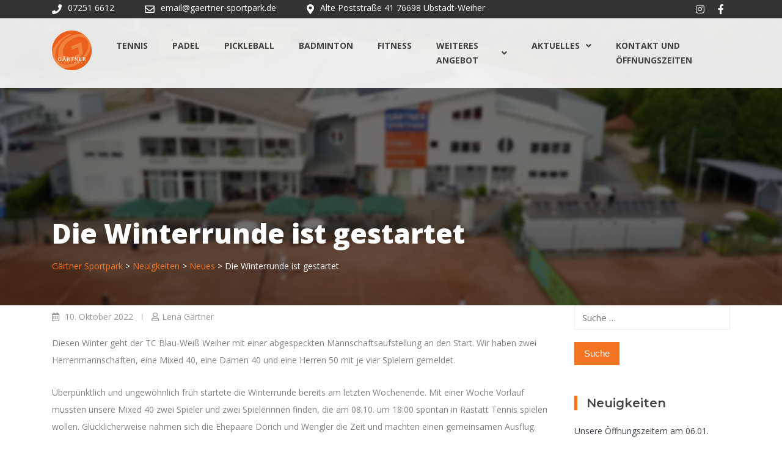

--- FILE ---
content_type: text/html; charset=UTF-8
request_url: https://gaertner-sportpark.de/2022/10/10/die-winterrunde-ist-gestartet/
body_size: 26484
content:
<!DOCTYPE html>
<html class="no-js no-svg " lang="de-DE" itemscope itemtype="http://schema.org/WebPage">
<head>
<meta charset="UTF-8">
<meta name="viewport" content="width=device-width, initial-scale=1, maximum-scale=1, user-scalable=no">
<title>Die Winterrunde ist gestartet &#8211; Gärtner Sportpark</title>
<meta name='robots' content='max-image-preview:large' />
<link rel="alternate" type="application/rss+xml" title="Gärtner Sportpark &raquo; Feed" href="https://gaertner-sportpark.de/feed/" />
<link rel="alternate" type="application/rss+xml" title="Gärtner Sportpark &raquo; Kommentar-Feed" href="https://gaertner-sportpark.de/comments/feed/" />
<link rel="alternate" type="text/calendar" title="Gärtner Sportpark &raquo; iCal Feed" href="https://gaertner-sportpark.de/events/?ical=1" />
<link rel="alternate" type="application/rss+xml" title="Gärtner Sportpark &raquo; Die Winterrunde ist gestartet Kommentar-Feed" href="https://gaertner-sportpark.de/2022/10/10/die-winterrunde-ist-gestartet/feed/" />
<script src='//gaertner-sportpark.de/wp-content/cache/wpfc-minified/kbnogmqc/hcdss.js' type="text/javascript"></script>
<!-- <script type='text/javascript' src='https://gaertner-sportpark.de/wp-content/c135c32b6d023aebaa947fdf0caf4045.js?ver=2ccc2f627c37ea15111c2e15187d2c21' ></script> -->
<script type="application/json" data-skip-moving="true" data-no-defer nitro-exclude data-alt-type="application/ld+json" data-dont-merge id="a7524080c6f0fbcfc4e690fa86ec6294f1-js-extra">{"slug":"real-cookie-banner","textDomain":"real-cookie-banner","version":"3.13.3","restUrl":"https:\/\/gaertner-sportpark.de\/wp-json\/real-cookie-banner\/v1\/","restNamespace":"real-cookie-banner\/v1","restPathObfuscateOffset":"519d418827ac0b9b12a1cf097c8b86c7","restRoot":"https:\/\/gaertner-sportpark.de\/wp-json\/","restQuery":{"_v":"3.13.3","_locale":"user"},"restNonce":"fb4047a08c","restRecreateNonceEndpoint":"https:\/\/gaertner-sportpark.de\/wp-admin\/admin-ajax.php?action=rest-nonce","publicUrl":"https:\/\/gaertner-sportpark.de\/wp-content\/plugins\/real-cookie-banner\/public\/","chunkFolder":"dist","chunksLanguageFolder":"https:\/\/gaertner-sportpark.de\/wp-content\/plugins\/real-cookie-banner\/languages","chunks":{"chunk-config-tab-blocker.lite.js":["de_DE-83d48f038e1cf6148175589160cda67e","de_DE-f3fcf9c7b6337a888377b3e3597480a5","de_DE-c334cb68401b6dd1377f2319e85b7217"],"chunk-config-tab-blocker.pro.js":["de_DE-ddf5ae983675e7b6eec2afc2d53654a2","de_DE-3a3b30d579f8ab341e490ceed0c58154","de_DE-4f76e19e02d79cbffe021f52eabc364f"],"chunk-config-tab-consent.lite.js":["de_DE-3823d7521a3fc2857511061e0d660408"],"chunk-config-tab-consent.pro.js":["de_DE-9cb9ecf8c1e8ce14036b5f3a5e19f098","de_DE-3a3b30d579f8ab341e490ceed0c58154","de_DE-d4b21727148c9f79fc0be49f47d3800f"],"chunk-config-tab-cookies.lite.js":["de_DE-1a51b37d0ef409906245c7ed80d76040","de_DE-f3fcf9c7b6337a888377b3e3597480a5","de_DE-c334cb68401b6dd1377f2319e85b7217"],"chunk-config-tab-cookies.pro.js":["de_DE-572ee75deed92e7a74abba4b86604687","de_DE-3a3b30d579f8ab341e490ceed0c58154","de_DE-4f76e19e02d79cbffe021f52eabc364f"],"chunk-config-tab-dashboard.lite.js":["de_DE-f843c51245ecd2b389746275b3da66b6"],"chunk-config-tab-dashboard.pro.js":["de_DE-ae5ae8f925f0409361cfe395645ac077"],"chunk-config-tab-import.lite.js":["de_DE-66df94240f04843e5a208823e466a850"],"chunk-config-tab-import.pro.js":["de_DE-e5fee6b51986d4ff7a051d6f6a7b076a"],"chunk-config-tab-licensing.lite.js":["de_DE-e01f803e4093b19d6787901b9591b5a6"],"chunk-config-tab-licensing.pro.js":["de_DE-4918ea9704f47c2055904e4104d4ffba"],"chunk-config-tab-scanner.lite.js":["de_DE-b10b39f1099ef599835c729334e38429"],"chunk-config-tab-scanner.pro.js":["de_DE-752a1502ab4f0bebfa2ad50c68ef571f"],"chunk-config-tab-settings.lite.js":["de_DE-37978e0b06b4eb18b16164a2d9c93a2c"],"chunk-config-tab-settings.pro.js":["de_DE-e59d3dcc762e276255c8989fbd1f80e3"],"chunk-config-tab-tcf.lite.js":["de_DE-4f658bdbf0aa370053460bc9e3cd1f69","de_DE-f3fcf9c7b6337a888377b3e3597480a5"],"chunk-config-tab-tcf.pro.js":["de_DE-e1e83d5b8a28f1f91f63b9de2a8b181a","de_DE-3a3b30d579f8ab341e490ceed0c58154","de_DE-d4b21727148c9f79fc0be49f47d3800f"]},"others":{"customizeValuesBanner":{"layout":{"type":"dialog","dialogMaxWidth":530,"dialogPosition":"middleCenter","dialogMargin":[0,0,0,0],"bannerPosition":"bottom","bannerMaxWidth":1024,"dialogBorderRadius":3,"borderRadius":5,"animationIn":"slideInUp","animationInDuration":500,"animationInOnlyMobile":true,"animationOut":"none","animationOutDuration":500,"animationOutOnlyMobile":true,"overlay":true,"overlayBg":"#000000","overlayBgAlpha":38,"overlayBlur":2},"decision":{"acceptAll":"button","acceptEssentials":"button","showCloseIcon":false,"acceptIndividual":"link","buttonOrder":"all,essential,save,individual","showGroups":false,"groupsFirstView":false,"saveButton":"always"},"design":{"bg":"#ffffff","textAlign":"center","linkTextDecoration":"underline","borderWidth":0,"borderColor":"#ffffff","fontSize":13,"fontColor":"#2b2b2b","fontInheritFamily":true,"fontFamily":"Arial, Helvetica, sans-serif","fontWeight":"normal","boxShadowEnabled":true,"boxShadowOffsetX":0,"boxShadowOffsetY":5,"boxShadowBlurRadius":13,"boxShadowSpreadRadius":0,"boxShadowColor":"#000000","boxShadowColorAlpha":20},"headerDesign":{"inheritBg":true,"bg":"#f4f4f4","inheritTextAlign":true,"textAlign":"center","padding":[17,20,15,20],"logo":"","logoRetina":"","logoMaxHeight":40,"logoPosition":"left","logoMargin":[5,15,5,15],"fontSize":20,"fontColor":"#2b2b2b","fontInheritFamily":true,"fontFamily":"Arial, Helvetica, sans-serif","fontWeight":"normal","borderWidth":1,"borderColor":"#efefef"},"bodyDesign":{"padding":[15,20,5,20],"descriptionInheritFontSize":true,"descriptionFontSize":13,"dottedGroupsInheritFontSize":true,"dottedGroupsFontSize":13,"dottedGroupsBulletColor":"#15779b","teachingsInheritTextAlign":true,"teachingsTextAlign":"center","teachingsSeparatorActive":true,"teachingsSeparatorWidth":50,"teachingsSeparatorHeight":1,"teachingsSeparatorColor":"#15779b","teachingsInheritFontSize":false,"teachingsFontSize":12,"teachingsInheritFontColor":false,"teachingsFontColor":"#7c7c7c","acceptAllOneRowLayout":false,"acceptAllPadding":[10,10,10,10],"acceptAllBg":"#15779b","acceptAllTextAlign":"center","acceptAllFontSize":18,"acceptAllFontColor":"#ffffff","acceptAllFontWeight":"normal","acceptAllBorderWidth":0,"acceptAllBorderColor":"#000000","acceptAllHoverBg":"#11607d","acceptAllHoverFontColor":"#ffffff","acceptAllHoverBorderColor":"#000000","acceptEssentialsUseAcceptAll":true,"acceptEssentialsButtonType":"","acceptEssentialsPadding":[10,10,10,10],"acceptEssentialsBg":"#efefef","acceptEssentialsTextAlign":"center","acceptEssentialsFontSize":18,"acceptEssentialsFontColor":"#0a0a0a","acceptEssentialsFontWeight":"normal","acceptEssentialsBorderWidth":0,"acceptEssentialsBorderColor":"#000000","acceptEssentialsHoverBg":"#e8e8e8","acceptEssentialsHoverFontColor":"#000000","acceptEssentialsHoverBorderColor":"#000000","acceptIndividualPadding":[5,5,5,5],"acceptIndividualBg":"#ffffff","acceptIndividualTextAlign":"center","acceptIndividualFontSize":15,"acceptIndividualFontColor":"#15779b","acceptIndividualFontWeight":"normal","acceptIndividualBorderWidth":0,"acceptIndividualBorderColor":"#000000","acceptIndividualHoverBg":"#ffffff","acceptIndividualHoverFontColor":"#11607d","acceptIndividualHoverBorderColor":"#000000"},"footerDesign":{"poweredByLink":true,"inheritBg":false,"bg":"#fcfcfc","inheritTextAlign":true,"textAlign":"center","padding":[10,20,15,20],"fontSize":14,"fontColor":"#7c7c7c","fontInheritFamily":true,"fontFamily":"Arial, Helvetica, sans-serif","fontWeight":"normal","hoverFontColor":"#2b2b2b","borderWidth":1,"borderColor":"#efefef","languageSwitcher":"flags"},"texts":{"headline":"Privatsph\u00e4re-Einstellungen","description":"Wir verwenden Cookies und \u00e4hnliche Technologien auf unserer Website und verarbeiten personenbezogene Daten von dir (z.B. IP-Adresse), um z.B. Inhalte und Anzeigen zu personalisieren, Medien von Drittanbietern einzubinden oder Zugriffe auf unsere Website zu analysieren. Die Datenverarbeitung kann auch erst in Folge gesetzter Cookies stattfinden. Wir teilen diese Daten mit Dritten, die wir in den Privatsph\u00e4re-Einstellungen benennen.<br \/><br \/>Die Datenverarbeitung kann mit deiner Einwilligung oder auf Basis eines berechtigten Interesses erfolgen, dem du in den Privatsph\u00e4re-Einstellungen widersprechen kannst. Du hast das Recht, nicht einzuwilligen und deine Einwilligung zu einem sp\u00e4teren Zeitpunkt zu \u00e4ndern oder zu widerrufen. Weitere Informationen zur Verwendung deiner Daten findest du in unserer {{privacyPolicy}}Datenschutzerkl\u00e4rung{{\/privacyPolicy}}.","acceptAll":"Alle akzeptieren","acceptEssentials":"Weiter ohne Einwilligung","acceptIndividual":"Privatsph\u00e4re-Einstellungen individuell festlegen","poweredBy":"1","dataProcessingInUnsafeCountries":"Einige Dienste verarbeiten personenbezogene Daten in unsicheren Drittl\u00e4ndern. Indem du in die Nutzung dieser Services einwilligst, erkl\u00e4rst du dich auch mit der Verarbeitung deiner Daten in diesen unsicheren Drittl\u00e4ndern gem\u00e4\u00df {{legalBasis}} einverstanden. Dies birgt das Risiko, dass deine Daten von Beh\u00f6rden zu Kontroll- und \u00dcberwachungszwecken verarbeitet werden, m\u00f6glicherweise ohne die M\u00f6glichkeit eines Rechtsbehelfs.","ageNoticeBanner":"Du bist unter {{minAge}} Jahre alt? Dann kannst du nicht in optionale Services einwilligen. Du kannst deine Eltern oder Erziehungsberechtigten bitten, mit dir in diese Services einzuwilligen.","ageNoticeBlocker":"Du bist unter {{minAge}} Jahre alt? Leider darfst du diesem Service nicht selbst zustimmen, um diese Inhalte zu sehen. Bitte deine Eltern oder Erziehungsberechtigten, dem Service mit dir zuzustimmen!","listServicesNotice":"Wenn du alle Services akzeptierst, erlaubst du, dass {{services}} geladen werden. Diese sind nach ihrem Zweck in Gruppen {{serviceGroups}} unterteilt (Zugeh\u00f6rigkeit durch hochgestellte Zahlen gekennzeichnet).","listServicesLegitimateInterestNotice":"Au\u00dferdem werden die {{services}} auf der Grundlage eines berechtigten Interesses geladen.","consentForwardingExternalHosts":"Deine Einwilligung gilt auch auf {{websites}}.","blockerHeadline":"{{name}} aufgrund von Privatsph\u00e4re-Einstellungen blockiert","blockerLinkShowMissing":"Zeige alle Services, denen du noch zustimmen musst","blockerLoadButton":"Erforderliche Services akzeptieren und Inhalte laden","blockerAcceptInfo":"Wenn du die blockierten Inhalte l\u00e4dst, werden deine Datenschutzeinstellungen angepasst. Inhalte aus diesem Service werden in Zukunft nicht mehr blockiert. Du hast das Recht, deine Entscheidung jederzeit zu widerrufen oder zu \u00e4ndern."},"individualLayout":{"inheritDialogMaxWidth":false,"dialogMaxWidth":970,"inheritBannerMaxWidth":true,"bannerMaxWidth":1980,"descriptionTextAlign":"left"},"group":{"checkboxBg":"#f0f0f0","checkboxBorderWidth":1,"checkboxBorderColor":"#d2d2d2","checkboxActiveColor":"#ffffff","checkboxActiveBg":"#15779b","checkboxActiveBorderColor":"#11607d","groupInheritBg":true,"groupBg":"#f4f4f4","groupPadding":[15,15,15,15],"groupSpacing":10,"groupBorderRadius":5,"groupBorderWidth":1,"groupBorderColor":"#f4f4f4","headlineFontSize":16,"headlineFontWeight":"normal","headlineFontColor":"#2b2b2b","descriptionFontSize":14,"descriptionFontColor":"#7c7c7c","linkColor":"#7c7c7c","linkHoverColor":"#2b2b2b"},"saveButton":{"useAcceptAll":true,"type":"button","padding":[10,10,10,10],"bg":"#efefef","textAlign":"center","fontSize":18,"fontColor":"#0a0a0a","fontWeight":"normal","borderWidth":0,"borderColor":"#000000","hoverBg":"#e8e8e8","hoverFontColor":"#000000","hoverBorderColor":"#000000"},"individualTexts":{"headline":"Individuelle Privatsph\u00e4re-Einstellungen","description":"Wir verwenden Cookies und \u00e4hnliche Technologien auf unserer Website und verarbeiten personenbezogene Daten von dir (z.B. IP-Adresse), um z.B. Inhalte und Anzeigen zu personalisieren, Medien von Drittanbietern einzubinden oder Zugriffe auf unsere Website zu analysieren. Die Datenverarbeitung kann auch erst in Folge gesetzter Cookies stattfinden. Wir teilen diese Daten mit Dritten, die wir in den Privatsph\u00e4re-Einstellungen benennen.<br \/><br \/>Die Datenverarbeitung kann mit deiner Einwilligung oder auf Basis eines berechtigten Interesses erfolgen, dem du in den Privatsph\u00e4re-Einstellungen widersprechen kannst. Du hast das Recht, nicht einzuwilligen und deine Einwilligung zu einem sp\u00e4teren Zeitpunkt zu \u00e4ndern oder zu widerrufen. Weitere Informationen zur Verwendung deiner Daten findest du in unserer {{privacyPolicy}}Datenschutzerkl\u00e4rung{{\/privacyPolicy}}.<br \/><br \/>Im Folgenden findest du eine \u00dcbersicht \u00fcber alle Services, die von dieser Website genutzt werden. Du kannst dir detaillierte Informationen zu jedem Service ansehen und ihm einzeln zustimmen oder von deinem Widerspruchsrecht Gebrauch machen.","save":"Individuelle Auswahlen speichern","showMore":"Service-Informationen anzeigen","hideMore":"Service-Informationen ausblenden","postamble":""},"mobile":{"enabled":true,"maxHeight":400,"hideHeader":false,"alignment":"bottom","scalePercent":90,"scalePercentVertical":-50},"customCss":{"css":"","antiAdBlocker":"y"}},"isPro":false,"showProHints":false,"proUrl":"https:\/\/devowl.io\/de\/go\/real-cookie-banner?source=rcb-lite","showLiteNotice":true,"languageSwitcher":[],"hasDynamicPreDecisions":false,"isLicensed":true,"isDevLicense":false,"multilingualSkipHTMLForTag":"","isCurrentlyInTranslationEditorPreview":false,"defaultLanguage":"","currentLanguage":"","activeLanguages":[],"context":"","userConsentCookieName":"real_cookie_banner-v:2_blog:1_path:72bbff9","revisionHash":"f7231a97092e4fe4cbc90e933aaba54b","iso3166OneAlpha2":{"AF":"Afghanistan","AL":"Albanien","DZ":"Algerien","AS":"Amerikanisch-Samoa","AD":"Andorra","AO":"Angola","AI":"Anguilla","AQ":"Antarktis","AG":"Antigua und Barbuda","AR":"Argentinien","AM":"Armenien","AW":"Aruba","AZ":"Aserbaidschan","AU":"Australien","BS":"Bahamas","BH":"Bahrain","BD":"Bangladesch","BB":"Barbados","BY":"Belarus","BE":"Belgien","BZ":"Belize","BJ":"Benin","BM":"Bermuda","BT":"Bhutan","BO":"Bolivien","BA":"Bosnien und Herzegowina","BW":"Botswana","BV":"Bouvetinsel","BR":"Brasilien","IO":"Britisches Territorium im Indischen Ozean","BN":"Brunei Darussalam","BG":"Bulgarien","BF":"Burkina Faso","BI":"Burundi","CL":"Chile","CN":"China","CK":"Cookinseln","CR":"Costa Rica","DE":"Deutschland","LA":"Die Laotische Demokratische Volksrepublik","DM":"Dominica","DO":"Dominikanische Republik","DJ":"Dschibuti","DK":"D\u00e4nemark","EC":"Ecuador","SV":"El Salvador","ER":"Eritrea","EE":"Estland","FK":"Falklandinseln (Malwinen)","FJ":"Fidschi","FI":"Finnland","FR":"Frankreich","GF":"Franz\u00f6sisch-Guayana","PF":"Franz\u00f6sisch-Polynesien","TF":"Franz\u00f6sische S\u00fcd- und Antarktisgebiete","FO":"F\u00e4r\u00f6er Inseln","FM":"F\u00f6derierte Staaten von Mikronesien","GA":"Gabun","GM":"Gambia","GE":"Georgien","GH":"Ghana","GI":"Gibraltar","GD":"Grenada","GR":"Griechenland","GL":"Gr\u00f6nland","GP":"Guadeloupe","GU":"Guam","GT":"Guatemala","GG":"Guernsey","GN":"Guinea","GW":"Guinea-Bissau","GY":"Guyana","HT":"Haiti","HM":"Heard und die McDonaldinseln","VA":"Heiliger Stuhl (Staat Vatikanstadt)","HN":"Honduras","HK":"Hong Kong","IN":"Indien","ID":"Indonesien","IQ":"Irak","IE":"Irland","IR":"Islamische Republik Iran","IS":"Island","IM":"Isle of Man","IL":"Israel","IT":"Italien","JM":"Jamaika","JP":"Japan","YE":"Jemen","JE":"Jersey","JO":"Jordanien","VG":"Jungferninseln, Britisch","VI":"Jungferninseln, U.S.","KY":"Kaimaninseln","KH":"Kambodscha","CM":"Kamerun","CA":"Kanada","CV":"Kap Verde","KZ":"Kasachstan","QA":"Katar","KE":"Kenia","KG":"Kirgisistan","KI":"Kiribati","UM":"Kleinere Inselbesitzungen der Vereinigten Staaten","CC":"Kokosinseln","CO":"Kolumbien","KM":"Komoren","CG":"Kongo","CD":"Kongo, Demokratische Republik","KR":"Korea","HR":"Kroatien","CU":"Kuba","KW":"Kuwait","LS":"Lesotho","LV":"Lettland","LB":"Libanon","LR":"Liberia","LY":"Libysch-Arabische Dschamahirija","LI":"Liechtenstein","LT":"Litauen","LU":"Luxemburg","MO":"Macao","MG":"Madagaskar","MW":"Malawi","MY":"Malaysia","MV":"Malediven","ML":"Mali","MT":"Malta","MA":"Marokko","MH":"Marshallinseln","MQ":"Martinique","MR":"Mauretanien","MU":"Mauritius","YT":"Mayotte","MK":"Mazedonien","MX":"Mexiko","MD":"Moldawien","MC":"Monaco","MN":"Mongolei","ME":"Montenegro","MS":"Montserrat","MZ":"Mosambik","MM":"Myanmar","NA":"Namibia","NR":"Nauru","NP":"Nepal","NC":"Neukaledonien","NZ":"Neuseeland","NI":"Nicaragua","NL":"Niederlande","AN":"Niederl\u00e4ndische Antillen","NE":"Niger","NG":"Nigeria","NU":"Niue","KP":"Nordkorea","NF":"Norfolkinsel","NO":"Norwegen","MP":"N\u00f6rdliche Marianen","OM":"Oman","PK":"Pakistan","PW":"Palau","PS":"Pal\u00e4stinensisches Gebiet, besetzt","PA":"Panama","PG":"Papua-Neuguinea","PY":"Paraguay","PE":"Peru","PH":"Philippinen","PN":"Pitcairn","PL":"Polen","PT":"Portugal","PR":"Puerto Rico","CI":"Republik C\u00f4te d'Ivoire","RW":"Ruanda","RO":"Rum\u00e4nien","RU":"Russische F\u00f6deration","RE":"R\u00e9union","BL":"Saint Barth\u00e9l\u00e9my","PM":"Saint Pierre und Miquelo","SB":"Salomonen","ZM":"Sambia","WS":"Samoa","SM":"San Marino","SH":"Sankt Helena","MF":"Sankt Martin","SA":"Saudi-Arabien","SE":"Schweden","CH":"Schweiz","SN":"Senegal","RS":"Serbien","SC":"Seychellen","SL":"Sierra Leone","ZW":"Simbabwe","SG":"Singapur","SK":"Slowakei","SI":"Slowenien","SO":"Somalia","ES":"Spanien","LK":"Sri Lanka","KN":"St. Kitts und Nevis","LC":"St. Lucia","VC":"St. Vincent und Grenadinen","SD":"Sudan","SR":"Surinam","SJ":"Svalbard und Jan Mayen","SZ":"Swasiland","SY":"Syrische Arabische Republik","ST":"S\u00e3o Tom\u00e9 und Pr\u00edncipe","ZA":"S\u00fcdafrika","GS":"S\u00fcdgeorgien und die S\u00fcdlichen Sandwichinseln","TJ":"Tadschikistan","TW":"Taiwan","TZ":"Tansania","TH":"Thailand","TL":"Timor-Leste","TG":"Togo","TK":"Tokelau","TO":"Tonga","TT":"Trinidad und Tobago","TD":"Tschad","CZ":"Tschechische Republik","TN":"Tunesien","TM":"Turkmenistan","TC":"Turks- und Caicosinseln","TV":"Tuvalu","TR":"T\u00fcrkei","UG":"Uganda","UA":"Ukraine","HU":"Ungarn","UY":"Uruguay","UZ":"Usbekistan","VU":"Vanuatu","VE":"Venezuela","AE":"Vereinigte Arabische Emirate","US":"Vereinigte Staaten","GB":"Vereinigtes K\u00f6nigreich","VN":"Vietnam","WF":"Wallis und Futuna","CX":"Weihnachtsinsel","EH":"Westsahara","CF":"Zentralafrikanische Republik","CY":"Zypern","EG":"\u00c4gypten","GQ":"\u00c4quatorialguinea","ET":"\u00c4thiopien","AX":"\u00c5land Inseln","AT":"\u00d6sterreich"},"isTcf":false,"isPreventPreDecision":false,"isAcceptAllForBots":true,"isRespectDoNotTrack":true,"isDataProcessingInUnsafeCountries":false,"dataProcessingInUnsafeCountriesSafeCountries":["GDPR","ADEQUACY"],"isAgeNotice":true,"ageNoticeAgeLimit":16,"isListServicesNotice":true,"setCookiesViaManager":"none","territorialLegalBasis":["gdpr-eprivacy"],"essentialGroup":"essenziell","groups":[{"id":117,"name":"Essenziell","slug":"essenziell","description":"Essenzielle Services sind f\u00fcr die grundlegende Funktionalit\u00e4t der Website erforderlich. Sie enthalten nur technisch notwendige Services. Diesen Services kann nicht widersprochen werden.","items":[{"id":4588,"name":"Real Cookie Banner","purpose":"Real Cookie Banner bittet Website-Besucher um die Einwilligung zum Setzen von Cookies und zur Verarbeitung personenbezogener Daten. Dazu wird jedem Website-Besucher eine UUID (pseudonyme Identifikation des Nutzers) zugewiesen, die bis zum Ablauf des Cookies zur Speicherung der Einwilligung g\u00fcltig ist. Cookies werden dazu verwendet, um zu testen, ob Cookies gesetzt werden k\u00f6nnen, um Referenz auf die dokumentierte Einwilligung zu speichern, um zu speichern, in welche Services aus welchen Service-Gruppen der Besucher eingewilligt hat, und, falls Einwilligung nach dem Transparency & Consent Framework (TCF) eingeholt werden, um die Einwilligungen in TCF Partner, Zwecke, besondere Zwecke, Funktionen und besondere Funktionen zu speichern. Im Rahmen der Darlegungspflicht nach DSGVO wird die erhobene Einwilligung vollumf\u00e4nglich dokumentiert. Dazu z\u00e4hlt neben den Services und Service-Gruppen, in welche der Besucher eingewilligt hat, und falls Einwilligung nach dem TCF Standard eingeholt werden, in welche TCF Partner, Zwecke und Funktionen der Besucher eingewilligt hat, alle Einstellungen des Cookie Banners zum Zeitpunkt der Einwilligung als auch die technischen Umst\u00e4nde (z.B. Gr\u00f6\u00dfe des Sichtbereichs bei der Einwilligung) und die Nutzerinteraktionen (z.B. Klick auf Buttons), die zur Einwilligung gef\u00fchrt haben. Die Einwilligung wird pro Sprache einmal erhoben.","providerContact":{"phone":"","email":"","link":""},"isProviderCurrentWebsite":true,"provider":"G\u00e4rtner Sportpark","uniqueName":"real-cookie-banner","isEmbeddingOnlyExternalResources":false,"legalBasis":"legal-requirement","dataProcessingInCountries":[],"dataProcessingInCountriesSpecialTreatments":[],"technicalDefinitions":[{"type":"http","name":"real_cookie_banner*","host":".gaertner-sportpark.de","duration":365,"durationUnit":"d","isSessionDuration":false},{"type":"http","name":"real_cookie_banner*-tcf","host":".gaertner-sportpark.de","duration":365,"durationUnit":"d","isSessionDuration":false},{"type":"http","name":"real_cookie_banner-test","host":".gaertner-sportpark.de","duration":365,"durationUnit":"d","isSessionDuration":false}],"codeDynamics":[],"providerPrivacyPolicyUrl":"https:\/\/gaertner-sportpark.de\/datenschutzerklaerung\/","providerLegalNoticeUrl":"","tagManagerOptInEventName":"","tagManagerOptOutEventName":"","codeOptIn":"","executeCodeOptInWhenNoTagManagerConsentIsGiven":false,"codeOptOut":"","executeCodeOptOutWhenNoTagManagerConsentIsGiven":false,"deleteTechnicalDefinitionsAfterOptOut":false,"codeOnPageLoad":"","presetId":"real-cookie-banner"}]},{"id":118,"name":"Funktional","slug":"funktional","description":"Funktionale Services sind notwendig, um \u00fcber die wesentliche Funktionalit\u00e4t der Website hinausgehende Features wie h\u00fcbschere Schriftarten, Videowiedergabe oder interaktive Web 2.0-Features bereitzustellen. Inhalte von z.B. Video- und Social Media-Plattformen sind standardm\u00e4\u00dfig gesperrt und k\u00f6nnen zugestimmt werden. Wenn dem Service zugestimmt wird, werden diese Inhalte automatisch ohne weitere manuelle Einwilligung geladen.","items":[{"id":4594,"name":"Google Fonts","purpose":"Google Fonts ist ein Dienst, der Schriften, die nicht auf dem Client-Ger\u00e4t des Nutzers installiert sind, herunterl\u00e4dt und in die Website einbettet. Auf dem Client-Ger\u00e4t des Nutzers werden keine Cookies im technischen Sinne gesetzt, aber es werden technische und pers\u00f6nliche Daten wie z.B. die IP-Adresse vom Client an den Server des Dienstanbieters \u00fcbertragen, um die Nutzung des Dienstes zu erm\u00f6glichen.","providerContact":{"phone":"","email":"","link":""},"isProviderCurrentWebsite":false,"provider":"Google Ireland Limited","uniqueName":"google-fonts","isEmbeddingOnlyExternalResources":true,"legalBasis":"consent","dataProcessingInCountries":["US"],"dataProcessingInCountriesSpecialTreatments":[],"technicalDefinitions":[{"type":"http","name":"","host":"","durationUnit":"y","isSessionDuration":false,"purpose":"","duration":0}],"codeDynamics":[],"providerPrivacyPolicyUrl":"https:\/\/policies.google.com\/privacy","providerLegalNoticeUrl":"","tagManagerOptInEventName":"","tagManagerOptOutEventName":"","codeOptIn":"","executeCodeOptInWhenNoTagManagerConsentIsGiven":false,"codeOptOut":"","executeCodeOptOutWhenNoTagManagerConsentIsGiven":false,"deleteTechnicalDefinitionsAfterOptOut":false,"codeOnPageLoad":"base64-encoded:[base64]","presetId":"google-fonts"},{"id":4592,"name":"Emojis","purpose":"WordPress Emoji ist ein Emoji-Set, das von wordpress.org geladen wird. Es werden keine Cookies im technischen Sinne auf dem Client des Nutzers gesetzt, jedoch werden technische und personenbezogene Daten wie die IP-Adresse vom Client an den Server des Dienstanbieters \u00fcbertragen, um die Nutzung des Dienstes zu erm\u00f6glichen.","providerContact":{"phone":"","email":"","link":""},"isProviderCurrentWebsite":false,"provider":"WordPress.org","uniqueName":"wordpress-emojis","isEmbeddingOnlyExternalResources":true,"legalBasis":"consent","dataProcessingInCountries":["US"],"dataProcessingInCountriesSpecialTreatments":[],"technicalDefinitions":[{"type":"http","name":"","host":"","durationUnit":"y","isSessionDuration":false,"purpose":"","duration":0}],"codeDynamics":[],"providerPrivacyPolicyUrl":"https:\/\/de.wordpress.org\/about\/privacy\/","providerLegalNoticeUrl":"","tagManagerOptInEventName":"","tagManagerOptOutEventName":"","codeOptIn":"","executeCodeOptInWhenNoTagManagerConsentIsGiven":false,"codeOptOut":"","executeCodeOptOutWhenNoTagManagerConsentIsGiven":false,"deleteTechnicalDefinitionsAfterOptOut":false,"codeOnPageLoad":"","presetId":"wordpress-emojis"}]}],"bannerLinks":[{"id":4857,"label":"Datenschutzerkl\u00e4rung","pageType":"privacyPolicy","url":"https:\/\/gaertner-sportpark.de\/datenschutzerklaerung\/","hideCookieBanner":true,"isTargetBlank":true},{"id":4858,"label":"Impressum","pageType":"legalNotice","url":"https:\/\/gaertner-sportpark.de\/impressum\/","hideCookieBanner":true,"isTargetBlank":true}],"websiteOperator":{"address":"G\u00e4rtner Sportpark","country":"","contactEmail":"base64-encoded:bmljbGFzLmthdWZtYW5uQHBtLm1l","contactPhone":"","contactFormUrl":"https:\/\/gaertner-sportpark.de\/2022\/10\/10\/die-winterrunde-ist-gestartet\/"},"blocker":[{"id":4595,"name":"Google Fonts","description":"","rules":["*fonts.googleapis.com*","*ajax.googleapis.com\/ajax\/libs\/webfont\/*\/webfont.js*","*fonts.gstatic.com*","*WebFont.load*google*","WebFontConfig*google*"],"criteria":"services","tcfVendors":[],"services":[4594],"isVisual":false,"visualType":"default","visualMediaThumbnail":"0","visualContentType":"","isVisualDarkMode":false,"visualBlur":0,"visualDownloadThumbnail":false,"visualHeroButtonText":"","shouldForceToShowVisual":false,"presetId":"google-fonts"},{"id":4593,"name":"WordPress Emojis","description":"","rules":["*s.w.org\/images\/core\/emoji*","window._wpemojiSettings","link[href=\"\/\/s.w.org\"]"],"criteria":"services","tcfVendors":[],"services":[4592],"isVisual":true,"visualType":"default","visualMediaThumbnail":"0","visualContentType":"","isVisualDarkMode":false,"visualBlur":0,"visualDownloadThumbnail":false,"visualHeroButtonText":"","shouldForceToShowVisual":false,"presetId":"wordpress-emojis"}],"setVisualParentIfClassOfParent":{"et_pb_video_box":1,"ast-oembed-container":1,"wpb_video_wrapper":1},"dependantVisibilityContainers":["[role=\"tabpanel\"]",".eael-tab-content-item",".wpcs_content_inner",".op3-contenttoggleitem-content",".pum-overlay","[data-elementor-type=\"popup\"]",".wp-block-ub-content-toggle-accordion-content-wrap",".w-popup-wrap",".oxy-lightbox_inner[data-inner-content=true]",".oxy-pro-accordion_body",".oxy-tab-content",".kt-accordion-panel",".vc_tta-panel-body",".mfp-hide"],"bannerDesignVersion":6,"bannerI18n":{"appropriateSafeguard":"Geeignete Garantien","standardContractualClauses":"Standardvertragsklauseln","legalBasis":"Verwendung auf gesetzlicher Grundlage von","territorialLegalBasisArticles":{"gdpr-eprivacy":{"dataProcessingInUnsafeCountries":"Art. 49 Abs. 1 lit. a DSGVO"},"dsg-switzerland":{"dataProcessingInUnsafeCountries":"Art. 17 Abs. 1 lit. a DSG (Schweiz)"}},"legitimateInterest":"Berechtigtes Interesse","legalRequirement":"Erf\u00fcllung einer rechtlichen Verpflichtung","consent":"Einwilligung","crawlerLinkAlert":"Wir haben erkannt, dass du ein Crawler\/Bot bist. Nur nat\u00fcrliche Personen d\u00fcrfen in Cookies und die Verarbeitung von personenbezogenen Daten einwilligen. Daher hat der Link f\u00fcr dich keine Funktion.","technicalCookieDefinition":"Technische Cookie-Definition","usesCookies":"Verwendete Cookies","cookieRefresh":"Cookie-Erneuerung","usesNonCookieAccess":"Verwendet Cookie-\u00e4hnliche Informationen (LocalStorage, SessionStorage, IndexDB, etc.)","host":"Host","duration":"Dauer","noExpiration":"Kein Ablauf","type":"Typ","purpose":"Zweck","headerTitlePrivacyPolicyHistory":"Privatsph\u00e4re-Einstellungen: Historie","skipToConsentChoices":"Zu Einwilligungsoptionen springen","historyLabel":"Einwilligungen anzeigen vom","historySelectNone":"Noch nicht eingewilligt","provider":"Anbieter","providerContactPhone":"Telefon","providerContactEmail":"E-Mail","providerContactLink":"Kontaktformular","providerPrivacyPolicyUrl":"Datenschutzerkl\u00e4rung","providerLegalNoticeUrl":"Impressum","dataProcessingInUnsafeCountries":"Datenverarbeitung in unsicheren Drittl\u00e4ndern","ePrivacyUSA":"US-Datenverarbeitung","durationUnit":{"s":"Sekunde(n)","m":"Minute(n)","h":"Stunde(n)","d":"Tag(e)","mo":"Monat(e)","y":"Jahr(e)","n1":{"s":"Sekunde","m":"Minute","h":"Stunde","d":"Tag","mo":"Monat","y":"Jahr"},"nx":{"s":"Sekunden","m":"Minuten","h":"Stunden","d":"Tage","mo":"Monate","y":"Jahre"}},"close":"Schlie\u00dfen","closeWithoutSaving":"Schlie\u00dfen ohne Speichern","yes":"Ja","no":"Nein","unknown":"Unbekannt","none":"Nichts","noLicense":"Keine Lizenz aktiviert - kein Produktionseinsatz!","devLicense":"Produktlizenz nicht f\u00fcr den Produktionseinsatz!","devLicenseLearnMore":"Mehr erfahren","devLicenseLink":"https:\/\/devowl.io\/de\/wissensdatenbank\/lizenz-installations-typ\/","andSeparator":" und "},"pageRequestUuid4":"a814f1188-14c7-4ce0-9355-28f6d53a0d32","pageByIdUrl":"https:\/\/gaertner-sportpark.de?page_id","pluginUrl":"https:\/\/devowl.io\/wordpress-real-cookie-banner\/"}}</script>
<script data-skip-moving="true" data-no-defer nitro-exclude data-alt-type="application/ld+json" data-dont-merge id="a7524080c6f0fbcfc4e690fa86ec6294f2-js-extra">var realCookieBanner = /* document.write */ JSON.parse(document.getElementById("a7524080c6f0fbcfc4e690fa86ec6294f1-js-extra").innerHTML, function (a,b){return-1<["codeOptIn","codeOptOut","codeOnPageLoad","contactEmail"].indexOf(a)&&"string"==typeof b&&b.startsWith("base64-encoded:")?window.atob(b.substr(15)):b});</script><script type='text/javascript' id='real-cookie-banner-banner-js-before'>
((a,b)=>{a[b]||(a[b]={unblockSync:()=>undefined},["consentSync"].forEach(c=>a[b][c]=()=>({cookie:null,consentGiven:!1,cookieOptIn:!0})),["consent","consentAll","unblock"].forEach(c=>a[b][c]=(...d)=>new Promise(e=>a.addEventListener(b,()=>{a[b][c](...d).then(e)},{once:!0}))))})(window,"consentApi");
</script>
<script src='//gaertner-sportpark.de/wp-content/cache/wpfc-minified/m0u995p5/hcdss.js' type="text/javascript"></script>
<!-- <script type='text/javascript' src='https://gaertner-sportpark.de/wp-content/fa8f19ab04c3740c2dc7bc9f2176d717.js?ver=dd98b3e48c301ec8707d65cf40c1a652' ></script> -->
<!-- <link rel='stylesheet' id='animate-css-css'  href='https://gaertner-sportpark.de/wp-content/plugins/real-cookie-banner/public/lib/animate.css/animate.min.css?ver=4.1.1' type='text/css' media='all' /> -->
<!-- <link rel='stylesheet' id='cosmoswp-google-fonts-css'  href='https://gaertner-sportpark.de/wp-content/uploads/fonts/36e6c94107aa4ce9a213a8068599db04/font.css?v=1666946835' type='text/css' media='all' /> -->
<!-- <link rel='stylesheet' id='wp-block-library-css'  href='https://gaertner-sportpark.de/wp-includes/css/dist/block-library/style.min.css?ver=5.9.3' type='text/css' media='all' /> -->
<link rel="stylesheet" type="text/css" href="//gaertner-sportpark.de/wp-content/cache/wpfc-minified/95x3ympq/hd0zs.css" media="all"/>
<style id='wp-block-library-theme-inline-css' type='text/css'>
.wp-block-audio figcaption{color:#555;font-size:13px;text-align:center}.is-dark-theme .wp-block-audio figcaption{color:hsla(0,0%,100%,.65)}.wp-block-code>code{font-family:Menlo,Consolas,monaco,monospace;color:#1e1e1e;padding:.8em 1em;border:1px solid #ddd;border-radius:4px}.wp-block-embed figcaption{color:#555;font-size:13px;text-align:center}.is-dark-theme .wp-block-embed figcaption{color:hsla(0,0%,100%,.65)}.blocks-gallery-caption{color:#555;font-size:13px;text-align:center}.is-dark-theme .blocks-gallery-caption{color:hsla(0,0%,100%,.65)}.wp-block-image figcaption{color:#555;font-size:13px;text-align:center}.is-dark-theme .wp-block-image figcaption{color:hsla(0,0%,100%,.65)}.wp-block-pullquote{border-top:4px solid;border-bottom:4px solid;margin-bottom:1.75em;color:currentColor}.wp-block-pullquote__citation,.wp-block-pullquote cite,.wp-block-pullquote footer{color:currentColor;text-transform:uppercase;font-size:.8125em;font-style:normal}.wp-block-quote{border-left:.25em solid;margin:0 0 1.75em;padding-left:1em}.wp-block-quote cite,.wp-block-quote footer{color:currentColor;font-size:.8125em;position:relative;font-style:normal}.wp-block-quote.has-text-align-right{border-left:none;border-right:.25em solid;padding-left:0;padding-right:1em}.wp-block-quote.has-text-align-center{border:none;padding-left:0}.wp-block-quote.is-large,.wp-block-quote.is-style-large,.wp-block-quote.is-style-plain{border:none}.wp-block-search .wp-block-search__label{font-weight:700}.wp-block-group:where(.has-background){padding:1.25em 2.375em}.wp-block-separator{border:none;border-bottom:2px solid;margin-left:auto;margin-right:auto;opacity:.4}.wp-block-separator:not(.is-style-wide):not(.is-style-dots){width:100px}.wp-block-separator.has-background:not(.is-style-dots){border-bottom:none;height:1px}.wp-block-separator.has-background:not(.is-style-wide):not(.is-style-dots){height:2px}.wp-block-table thead{border-bottom:3px solid}.wp-block-table tfoot{border-top:3px solid}.wp-block-table td,.wp-block-table th{padding:.5em;border:1px solid;word-break:normal}.wp-block-table figcaption{color:#555;font-size:13px;text-align:center}.is-dark-theme .wp-block-table figcaption{color:hsla(0,0%,100%,.65)}.wp-block-video figcaption{color:#555;font-size:13px;text-align:center}.is-dark-theme .wp-block-video figcaption{color:hsla(0,0%,100%,.65)}.wp-block-template-part.has-background{padding:1.25em 2.375em;margin-top:0;margin-bottom:0}
</style>
<!-- <link rel='stylesheet' id='fontawesome-css'  href='https://gaertner-sportpark.de/wp-content/plugins/gutentor/assets/library/fontawesome/css/all.min.css?ver=5.12.0' type='text/css' media='all' /> -->
<!-- <link rel='stylesheet' id='wpness-grid-css'  href='https://gaertner-sportpark.de/wp-content/plugins/gutentor/assets/library/wpness-grid/wpness-grid.css?ver=1.0.0' type='text/css' media='all' /> -->
<!-- <link rel='stylesheet' id='animate-css'  href='https://gaertner-sportpark.de/wp-content/plugins/gutentor/assets/library/animatecss/animate.min.css?ver=3.7.2' type='text/css' media='all' /> -->
<link rel="stylesheet" type="text/css" href="//gaertner-sportpark.de/wp-content/cache/wpfc-minified/7c9eoeek/hdkhf.css" media="all"/>
<style id='global-styles-inline-css' type='text/css'>
body{--wp--preset--color--black: #000000;--wp--preset--color--cyan-bluish-gray: #abb8c3;--wp--preset--color--white: #ffffff;--wp--preset--color--pale-pink: #f78da7;--wp--preset--color--vivid-red: #cf2e2e;--wp--preset--color--luminous-vivid-orange: #ff6900;--wp--preset--color--luminous-vivid-amber: #fcb900;--wp--preset--color--light-green-cyan: #7bdcb5;--wp--preset--color--vivid-green-cyan: #00d084;--wp--preset--color--pale-cyan-blue: #8ed1fc;--wp--preset--color--vivid-cyan-blue: #0693e3;--wp--preset--color--vivid-purple: #9b51e0;--wp--preset--color--base: #414141;--wp--preset--color--default: #ffffff;--wp--preset--color--primary: #275cf6;--wp--preset--color--secondary: #293e5d;--wp--preset--color--tertiary: #EBF1F4;--wp--preset--color--quaternary: #D9D9D9;--wp--preset--color--quinary: #F2F2F0;--wp--preset--color--accent: #ee396a;--wp--preset--color--accent-hover: #c4234e;--wp--preset--gradient--vivid-cyan-blue-to-vivid-purple: linear-gradient(135deg,rgba(6,147,227,1) 0%,rgb(155,81,224) 100%);--wp--preset--gradient--light-green-cyan-to-vivid-green-cyan: linear-gradient(135deg,rgb(122,220,180) 0%,rgb(0,208,130) 100%);--wp--preset--gradient--luminous-vivid-amber-to-luminous-vivid-orange: linear-gradient(135deg,rgba(252,185,0,1) 0%,rgba(255,105,0,1) 100%);--wp--preset--gradient--luminous-vivid-orange-to-vivid-red: linear-gradient(135deg,rgba(255,105,0,1) 0%,rgb(207,46,46) 100%);--wp--preset--gradient--very-light-gray-to-cyan-bluish-gray: linear-gradient(135deg,rgb(238,238,238) 0%,rgb(169,184,195) 100%);--wp--preset--gradient--cool-to-warm-spectrum: linear-gradient(135deg,rgb(74,234,220) 0%,rgb(151,120,209) 20%,rgb(207,42,186) 40%,rgb(238,44,130) 60%,rgb(251,105,98) 80%,rgb(254,248,76) 100%);--wp--preset--gradient--blush-light-purple: linear-gradient(135deg,rgb(255,206,236) 0%,rgb(152,150,240) 100%);--wp--preset--gradient--blush-bordeaux: linear-gradient(135deg,rgb(254,205,165) 0%,rgb(254,45,45) 50%,rgb(107,0,62) 100%);--wp--preset--gradient--luminous-dusk: linear-gradient(135deg,rgb(255,203,112) 0%,rgb(199,81,192) 50%,rgb(65,88,208) 100%);--wp--preset--gradient--pale-ocean: linear-gradient(135deg,rgb(255,245,203) 0%,rgb(182,227,212) 50%,rgb(51,167,181) 100%);--wp--preset--gradient--electric-grass: linear-gradient(135deg,rgb(202,248,128) 0%,rgb(113,206,126) 100%);--wp--preset--gradient--midnight: linear-gradient(135deg,rgb(2,3,129) 0%,rgb(40,116,252) 100%);--wp--preset--duotone--dark-grayscale: url('#wp-duotone-dark-grayscale');--wp--preset--duotone--grayscale: url('#wp-duotone-grayscale');--wp--preset--duotone--purple-yellow: url('#wp-duotone-purple-yellow');--wp--preset--duotone--blue-red: url('#wp-duotone-blue-red');--wp--preset--duotone--midnight: url('#wp-duotone-midnight');--wp--preset--duotone--magenta-yellow: url('#wp-duotone-magenta-yellow');--wp--preset--duotone--purple-green: url('#wp-duotone-purple-green');--wp--preset--duotone--blue-orange: url('#wp-duotone-blue-orange');--wp--preset--duotone--base: url('#wp-duotone-base');--wp--preset--duotone--white: url('#wp-duotone-white');--wp--preset--duotone--primary: url('#wp-duotone-primary');--wp--preset--duotone--secondary: url('#wp-duotone-secondary');--wp--preset--duotone--tertiary: url('#wp-duotone-tertiary');--wp--preset--duotone--quaternary: url('#wp-duotone-quaternary');--wp--preset--duotone--quinary: url('#wp-duotone-quinary');--wp--preset--duotone--accent: url('#wp-duotone-accent');--wp--preset--font-size--small: 16px;--wp--preset--font-size--medium: 20px;--wp--preset--font-size--large: 28px;--wp--preset--font-size--x-large: 42px;--wp--preset--font-size--normal: 24px;--wp--preset--font-size--huge: 32px;}body { margin: 0; }body{padding-right: var(--wp--preset--spacing--30);padding-left: var(--wp--preset--spacing--30);--wp--style--block-gap: 24px;}.wp-site-blocks > .alignleft { float: left; margin-right: 2em; }.wp-site-blocks > .alignright { float: right; margin-left: 2em; }.wp-site-blocks > .aligncenter { justify-content: center; margin-left: auto; margin-right: auto; }.wp-site-blocks > * { margin-top: 0; margin-bottom: 0; }.wp-site-blocks > * + * { margin-top: var( --wp--style--block-gap ); }.has-black-color{color: var(--wp--preset--color--black) !important;}.has-cyan-bluish-gray-color{color: var(--wp--preset--color--cyan-bluish-gray) !important;}.has-white-color{color: var(--wp--preset--color--white) !important;}.has-pale-pink-color{color: var(--wp--preset--color--pale-pink) !important;}.has-vivid-red-color{color: var(--wp--preset--color--vivid-red) !important;}.has-luminous-vivid-orange-color{color: var(--wp--preset--color--luminous-vivid-orange) !important;}.has-luminous-vivid-amber-color{color: var(--wp--preset--color--luminous-vivid-amber) !important;}.has-light-green-cyan-color{color: var(--wp--preset--color--light-green-cyan) !important;}.has-vivid-green-cyan-color{color: var(--wp--preset--color--vivid-green-cyan) !important;}.has-pale-cyan-blue-color{color: var(--wp--preset--color--pale-cyan-blue) !important;}.has-vivid-cyan-blue-color{color: var(--wp--preset--color--vivid-cyan-blue) !important;}.has-vivid-purple-color{color: var(--wp--preset--color--vivid-purple) !important;}.has-base-color{color: var(--wp--preset--color--base) !important;}.has-default-color{color: var(--wp--preset--color--default) !important;}.has-primary-color{color: var(--wp--preset--color--primary) !important;}.has-secondary-color{color: var(--wp--preset--color--secondary) !important;}.has-tertiary-color{color: var(--wp--preset--color--tertiary) !important;}.has-quaternary-color{color: var(--wp--preset--color--quaternary) !important;}.has-quinary-color{color: var(--wp--preset--color--quinary) !important;}.has-accent-color{color: var(--wp--preset--color--accent) !important;}.has-accent-hover-color{color: var(--wp--preset--color--accent-hover) !important;}.has-black-background-color{background-color: var(--wp--preset--color--black) !important;}.has-cyan-bluish-gray-background-color{background-color: var(--wp--preset--color--cyan-bluish-gray) !important;}.has-white-background-color{background-color: var(--wp--preset--color--white) !important;}.has-pale-pink-background-color{background-color: var(--wp--preset--color--pale-pink) !important;}.has-vivid-red-background-color{background-color: var(--wp--preset--color--vivid-red) !important;}.has-luminous-vivid-orange-background-color{background-color: var(--wp--preset--color--luminous-vivid-orange) !important;}.has-luminous-vivid-amber-background-color{background-color: var(--wp--preset--color--luminous-vivid-amber) !important;}.has-light-green-cyan-background-color{background-color: var(--wp--preset--color--light-green-cyan) !important;}.has-vivid-green-cyan-background-color{background-color: var(--wp--preset--color--vivid-green-cyan) !important;}.has-pale-cyan-blue-background-color{background-color: var(--wp--preset--color--pale-cyan-blue) !important;}.has-vivid-cyan-blue-background-color{background-color: var(--wp--preset--color--vivid-cyan-blue) !important;}.has-vivid-purple-background-color{background-color: var(--wp--preset--color--vivid-purple) !important;}.has-base-background-color{background-color: var(--wp--preset--color--base) !important;}.has-default-background-color{background-color: var(--wp--preset--color--default) !important;}.has-primary-background-color{background-color: var(--wp--preset--color--primary) !important;}.has-secondary-background-color{background-color: var(--wp--preset--color--secondary) !important;}.has-tertiary-background-color{background-color: var(--wp--preset--color--tertiary) !important;}.has-quaternary-background-color{background-color: var(--wp--preset--color--quaternary) !important;}.has-quinary-background-color{background-color: var(--wp--preset--color--quinary) !important;}.has-accent-background-color{background-color: var(--wp--preset--color--accent) !important;}.has-accent-hover-background-color{background-color: var(--wp--preset--color--accent-hover) !important;}.has-black-border-color{border-color: var(--wp--preset--color--black) !important;}.has-cyan-bluish-gray-border-color{border-color: var(--wp--preset--color--cyan-bluish-gray) !important;}.has-white-border-color{border-color: var(--wp--preset--color--white) !important;}.has-pale-pink-border-color{border-color: var(--wp--preset--color--pale-pink) !important;}.has-vivid-red-border-color{border-color: var(--wp--preset--color--vivid-red) !important;}.has-luminous-vivid-orange-border-color{border-color: var(--wp--preset--color--luminous-vivid-orange) !important;}.has-luminous-vivid-amber-border-color{border-color: var(--wp--preset--color--luminous-vivid-amber) !important;}.has-light-green-cyan-border-color{border-color: var(--wp--preset--color--light-green-cyan) !important;}.has-vivid-green-cyan-border-color{border-color: var(--wp--preset--color--vivid-green-cyan) !important;}.has-pale-cyan-blue-border-color{border-color: var(--wp--preset--color--pale-cyan-blue) !important;}.has-vivid-cyan-blue-border-color{border-color: var(--wp--preset--color--vivid-cyan-blue) !important;}.has-vivid-purple-border-color{border-color: var(--wp--preset--color--vivid-purple) !important;}.has-base-border-color{border-color: var(--wp--preset--color--base) !important;}.has-default-border-color{border-color: var(--wp--preset--color--default) !important;}.has-primary-border-color{border-color: var(--wp--preset--color--primary) !important;}.has-secondary-border-color{border-color: var(--wp--preset--color--secondary) !important;}.has-tertiary-border-color{border-color: var(--wp--preset--color--tertiary) !important;}.has-quaternary-border-color{border-color: var(--wp--preset--color--quaternary) !important;}.has-quinary-border-color{border-color: var(--wp--preset--color--quinary) !important;}.has-accent-border-color{border-color: var(--wp--preset--color--accent) !important;}.has-accent-hover-border-color{border-color: var(--wp--preset--color--accent-hover) !important;}.has-vivid-cyan-blue-to-vivid-purple-gradient-background{background: var(--wp--preset--gradient--vivid-cyan-blue-to-vivid-purple) !important;}.has-light-green-cyan-to-vivid-green-cyan-gradient-background{background: var(--wp--preset--gradient--light-green-cyan-to-vivid-green-cyan) !important;}.has-luminous-vivid-amber-to-luminous-vivid-orange-gradient-background{background: var(--wp--preset--gradient--luminous-vivid-amber-to-luminous-vivid-orange) !important;}.has-luminous-vivid-orange-to-vivid-red-gradient-background{background: var(--wp--preset--gradient--luminous-vivid-orange-to-vivid-red) !important;}.has-very-light-gray-to-cyan-bluish-gray-gradient-background{background: var(--wp--preset--gradient--very-light-gray-to-cyan-bluish-gray) !important;}.has-cool-to-warm-spectrum-gradient-background{background: var(--wp--preset--gradient--cool-to-warm-spectrum) !important;}.has-blush-light-purple-gradient-background{background: var(--wp--preset--gradient--blush-light-purple) !important;}.has-blush-bordeaux-gradient-background{background: var(--wp--preset--gradient--blush-bordeaux) !important;}.has-luminous-dusk-gradient-background{background: var(--wp--preset--gradient--luminous-dusk) !important;}.has-pale-ocean-gradient-background{background: var(--wp--preset--gradient--pale-ocean) !important;}.has-electric-grass-gradient-background{background: var(--wp--preset--gradient--electric-grass) !important;}.has-midnight-gradient-background{background: var(--wp--preset--gradient--midnight) !important;}.has-small-font-size{font-size: var(--wp--preset--font-size--small) !important;}.has-medium-font-size{font-size: var(--wp--preset--font-size--medium) !important;}.has-large-font-size{font-size: var(--wp--preset--font-size--large) !important;}.has-x-large-font-size{font-size: var(--wp--preset--font-size--x-large) !important;}.has-normal-font-size{font-size: var(--wp--preset--font-size--normal) !important;}.has-huge-font-size{font-size: var(--wp--preset--font-size--huge) !important;}
</style>
<!-- <link rel='stylesheet' id='theme.css-css'  href='https://gaertner-sportpark.de/wp-content/plugins/popup-builder/public/css/theme.css?ver=4.4.2' type='text/css' media='all' /> -->
<!-- <link rel='stylesheet' id='cosmoswp-style-css'  href='https://gaertner-sportpark.de/wp-content/themes/cosmoswp/build/public/index.css?ver=2.0.3' type='text/css' media='all' /> -->
<!-- <link rel='stylesheet' id='cosmoswp-dynamic-css'  href='https://gaertner-sportpark.de/wp-content/uploads/cosmoswp/dynamic-style.css' type='text/css' media='all' /> -->
<link rel="stylesheet" type="text/css" href="//gaertner-sportpark.de/wp-content/cache/wpfc-minified/qx8v235d/htuj2.css" media="all"/>
<!-- <script type='text/javascript' src='https://gaertner-sportpark.de/wp-includes/js/jquery/jquery.min.js?ver=3.6.0' id='jquery-core-js'></script> -->
<!-- <script type='text/javascript' src='https://gaertner-sportpark.de/wp-includes/js/jquery/jquery-migrate.min.js?ver=3.3.2' id='jquery-migrate-js'></script> -->
<script type='text/javascript' id='Popup.js-js-before'>
var sgpbPublicUrl = "https:\/\/gaertner-sportpark.de\/wp-content\/plugins\/popup-builder\/public\/";
var SGPB_JS_LOCALIZATION = {"imageSupportAlertMessage":"Only image files supported","pdfSupportAlertMessage":"Only pdf files supported","areYouSure":"Are you sure?","addButtonSpinner":"L","audioSupportAlertMessage":"Only audio files supported (e.g.: mp3, wav, m4a, ogg)","publishPopupBeforeElementor":"Please, publish the popup before starting to use Elementor with it!","publishPopupBeforeDivi":"Please, publish the popup before starting to use Divi Builder with it!","closeButtonAltText":"Close"};
</script>
<script src='//gaertner-sportpark.de/wp-content/cache/wpfc-minified/kaeaalcb/hd0zs.js' type="text/javascript"></script>
<!-- <script type='text/javascript' src='https://gaertner-sportpark.de/wp-content/plugins/popup-builder/public/js/Popup.js?ver=4.4.2' id='Popup.js-js'></script> -->
<!-- <script type='text/javascript' src='https://gaertner-sportpark.de/wp-content/plugins/popup-builder/public/js/PopupConfig.js?ver=4.4.2' id='PopupConfig.js-js'></script> -->
<script type='text/javascript' id='PopupBuilder.js-js-before'>
var SGPB_POPUP_PARAMS = {"popupTypeAgeRestriction":"ageRestriction","defaultThemeImages":{"1":"https:\/\/gaertner-sportpark.de\/wp-content\/plugins\/popup-builder\/public\/img\/theme_1\/close.png","2":"https:\/\/gaertner-sportpark.de\/wp-content\/plugins\/popup-builder\/public\/img\/theme_2\/close.png","3":"https:\/\/gaertner-sportpark.de\/wp-content\/plugins\/popup-builder\/public\/img\/theme_3\/close.png","5":"https:\/\/gaertner-sportpark.de\/wp-content\/plugins\/popup-builder\/public\/img\/theme_5\/close.png","6":"https:\/\/gaertner-sportpark.de\/wp-content\/plugins\/popup-builder\/public\/img\/theme_6\/close.png"},"homePageUrl":"https:\/\/gaertner-sportpark.de\/","isPreview":false,"convertedIdsReverse":[],"dontShowPopupExpireTime":365,"conditionalJsClasses":[],"disableAnalyticsGeneral":false};
var SGPB_JS_PACKAGES = {"packages":{"current":1,"free":1,"silver":2,"gold":3,"platinum":4},"extensions":{"geo-targeting":false,"advanced-closing":false}};
var SGPB_JS_PARAMS = {"ajaxUrl":"https:\/\/gaertner-sportpark.de\/wp-admin\/admin-ajax.php","nonce":"5860831170"};
</script>
<script src='//gaertner-sportpark.de/wp-content/cache/wpfc-minified/qgsynjqb/hd0zs.js' type="text/javascript"></script>
<!-- <script type='text/javascript' src='https://gaertner-sportpark.de/wp-content/plugins/popup-builder/public/js/PopupBuilder.js?ver=4.4.2' id='PopupBuilder.js-js'></script> -->
<link rel="https://api.w.org/" href="https://gaertner-sportpark.de/wp-json/" /><link rel="alternate" type="application/json" href="https://gaertner-sportpark.de/wp-json/wp/v2/posts/4527" /><link rel="EditURI" type="application/rsd+xml" title="RSD" href="https://gaertner-sportpark.de/xmlrpc.php?rsd" />
<link rel="wlwmanifest" type="application/wlwmanifest+xml" href="https://gaertner-sportpark.de/wp-includes/wlwmanifest.xml" /> 
<meta name="generator" content="WordPress 5.9.3" />
<link rel="canonical" href="https://gaertner-sportpark.de/2022/10/10/die-winterrunde-ist-gestartet/" />
<link rel='shortlink' href='https://gaertner-sportpark.de/?p=4527' />
<link rel="alternate" type="application/json+oembed" href="https://gaertner-sportpark.de/wp-json/oembed/1.0/embed?url=https%3A%2F%2Fgaertner-sportpark.de%2F2022%2F10%2F10%2Fdie-winterrunde-ist-gestartet%2F" />
<link rel="alternate" type="text/xml+oembed" href="https://gaertner-sportpark.de/wp-json/oembed/1.0/embed?url=https%3A%2F%2Fgaertner-sportpark.de%2F2022%2F10%2F10%2Fdie-winterrunde-ist-gestartet%2F&#038;format=xml" />
<style type="text/css">
.gutentor-single-item-title {
word-break: normal !important;
}
</style>
<meta name="tec-api-version" content="v1"><meta name="tec-api-origin" content="https://gaertner-sportpark.de"><link rel="alternate" href="https://gaertner-sportpark.de/wp-json/tribe/events/v1/" /><script
defer
data-domain="gaertner-sportpark.de"
data-api="https://withered-violet-8fc0.cloud-rosy9512791.workers.dev/backend/event"
src="https://withered-violet-8fc0.cloud-rosy9512791.workers.dev/backend/script.1.3.js"
></script><link rel="pingback" href="https://gaertner-sportpark.de/xmlrpc.php"><script consent-skip-blocker="1" data-skip-lazy-load="js-extra" >
(function () {
// Web Font Loader compatibility (https://github.com/typekit/webfontloader)
var modules = {
typekit: "https://use.typekit.net",
google: "https://fonts.googleapis.com/"
};
var load = function (config) {
setTimeout(function () {
var a = window.consentApi;
// Only when blocker is active
if (a) {
// Iterate all modules and handle in a single `WebFont.load`
Object.keys(modules).forEach(function (module) {
var newConfigWithoutOtherModules = JSON.parse(
JSON.stringify(config)
);
Object.keys(modules).forEach(function (toRemove) {
if (toRemove !== module) {
delete newConfigWithoutOtherModules[toRemove];
}
});
if (newConfigWithoutOtherModules[module]) {
a.unblock(modules[module]).then(function () {
var originalLoad = window.WebFont.load;
if (originalLoad !== load) {
originalLoad(newConfigWithoutOtherModules);
}
});
}
});
}
}, 0);
};
if (!window.WebFont) {
window.WebFont = {
load: load
};
}
})();
</script><style>[consent-id]:not(.rcb-content-blocker):not([consent-transaction-complete]):not([consent-visual-use-parent^="children:"]):not([consent-confirm]){opacity:0!important;}</style><link rel="icon" href="https://gaertner-sportpark.de/wp-content/uploads/2022/03/cropped-gaertner-logo-32x32.png" sizes="32x32" />
<link rel="icon" href="https://gaertner-sportpark.de/wp-content/uploads/2022/03/cropped-gaertner-logo-192x192.png" sizes="192x192" />
<link rel="apple-touch-icon" href="https://gaertner-sportpark.de/wp-content/uploads/2022/03/cropped-gaertner-logo-180x180.png" />
<meta name="msapplication-TileImage" content="https://gaertner-sportpark.de/wp-content/uploads/2022/03/cropped-gaertner-logo-270x270.png" />
<!-- Gutentor Dynamic CSS -->
<style type="text/css" id='gutentor-dynamic-css'>
[class*='wp-block-gutentor-']{color:rgba(131,131,131,1)}[class*='wp-block-gutentor-'] h1,[class*='wp-block-gutentor-'] h1 a,[class*='wp-block-gutentor-'] h2,[class*='wp-block-gutentor-'] h2 a,[class*='wp-block-gutentor-'] h3,[class*='wp-block-gutentor-'] h3 a,[class*='wp-block-gutentor-'] h4,[class*='wp-block-gutentor-'] h4 a,[class*='wp-block-gutentor-'] h5,[class*='wp-block-gutentor-'] h5 a,[class*='wp-block-gutentor-'] h6,[class*='wp-block-gutentor-'] h6 a{color:rgba(68,68,68,1)}[class*='wp-block-gutentor-'] .gutentor-button,[class*='wp-block-gutentor-'] .gutentor-post-button,[class*='wp-block-gutentor-'] .gutentor-block-button{color:rgba(242,116,35,1)}[class*='wp-block-gutentor-'] .gutentor-button:hover,[class*='wp-block-gutentor-'] .gutentor-post-button:hover,[class*='wp-block-gutentor-'] .gutentor-block-button:hover{color:rgba(204,96,29,1)}.has-g-palette-1647194634137-color{color:rgba(242,116,35,1)}.has-g-palette-1647539277080-color{color:rgba(204,96,29,1)}
</style></head>
<body class="post-template-default single single-post postid-4527 single-format-standard wp-custom-logo wp-embed-responsive gutentor-active tribe-no-js cwp-full-width-body cwp-content-default cwp-overlay-fixed cwp-has-banner">
<svg xmlns="http://www.w3.org/2000/svg" viewBox="0 0 0 0" width="0" height="0" focusable="false" role="none" style="visibility: hidden; position: absolute; left: -9999px; overflow: hidden;" ><defs><filter id="wp-duotone-dark-grayscale"><feColorMatrix color-interpolation-filters="sRGB" type="matrix" values=" .299 .587 .114 0 0 .299 .587 .114 0 0 .299 .587 .114 0 0 .299 .587 .114 0 0 " /><feComponentTransfer color-interpolation-filters="sRGB" ><feFuncR type="table" tableValues="0 0.49803921568627" /><feFuncG type="table" tableValues="0 0.49803921568627" /><feFuncB type="table" tableValues="0 0.49803921568627" /><feFuncA type="table" tableValues="1 1" /></feComponentTransfer><feComposite in2="SourceGraphic" operator="in" /></filter></defs></svg><svg xmlns="http://www.w3.org/2000/svg" viewBox="0 0 0 0" width="0" height="0" focusable="false" role="none" style="visibility: hidden; position: absolute; left: -9999px; overflow: hidden;" ><defs><filter id="wp-duotone-grayscale"><feColorMatrix color-interpolation-filters="sRGB" type="matrix" values=" .299 .587 .114 0 0 .299 .587 .114 0 0 .299 .587 .114 0 0 .299 .587 .114 0 0 " /><feComponentTransfer color-interpolation-filters="sRGB" ><feFuncR type="table" tableValues="0 1" /><feFuncG type="table" tableValues="0 1" /><feFuncB type="table" tableValues="0 1" /><feFuncA type="table" tableValues="1 1" /></feComponentTransfer><feComposite in2="SourceGraphic" operator="in" /></filter></defs></svg><svg xmlns="http://www.w3.org/2000/svg" viewBox="0 0 0 0" width="0" height="0" focusable="false" role="none" style="visibility: hidden; position: absolute; left: -9999px; overflow: hidden;" ><defs><filter id="wp-duotone-purple-yellow"><feColorMatrix color-interpolation-filters="sRGB" type="matrix" values=" .299 .587 .114 0 0 .299 .587 .114 0 0 .299 .587 .114 0 0 .299 .587 .114 0 0 " /><feComponentTransfer color-interpolation-filters="sRGB" ><feFuncR type="table" tableValues="0.54901960784314 0.98823529411765" /><feFuncG type="table" tableValues="0 1" /><feFuncB type="table" tableValues="0.71764705882353 0.25490196078431" /><feFuncA type="table" tableValues="1 1" /></feComponentTransfer><feComposite in2="SourceGraphic" operator="in" /></filter></defs></svg><svg xmlns="http://www.w3.org/2000/svg" viewBox="0 0 0 0" width="0" height="0" focusable="false" role="none" style="visibility: hidden; position: absolute; left: -9999px; overflow: hidden;" ><defs><filter id="wp-duotone-blue-red"><feColorMatrix color-interpolation-filters="sRGB" type="matrix" values=" .299 .587 .114 0 0 .299 .587 .114 0 0 .299 .587 .114 0 0 .299 .587 .114 0 0 " /><feComponentTransfer color-interpolation-filters="sRGB" ><feFuncR type="table" tableValues="0 1" /><feFuncG type="table" tableValues="0 0.27843137254902" /><feFuncB type="table" tableValues="0.5921568627451 0.27843137254902" /><feFuncA type="table" tableValues="1 1" /></feComponentTransfer><feComposite in2="SourceGraphic" operator="in" /></filter></defs></svg><svg xmlns="http://www.w3.org/2000/svg" viewBox="0 0 0 0" width="0" height="0" focusable="false" role="none" style="visibility: hidden; position: absolute; left: -9999px; overflow: hidden;" ><defs><filter id="wp-duotone-midnight"><feColorMatrix color-interpolation-filters="sRGB" type="matrix" values=" .299 .587 .114 0 0 .299 .587 .114 0 0 .299 .587 .114 0 0 .299 .587 .114 0 0 " /><feComponentTransfer color-interpolation-filters="sRGB" ><feFuncR type="table" tableValues="0 0" /><feFuncG type="table" tableValues="0 0.64705882352941" /><feFuncB type="table" tableValues="0 1" /><feFuncA type="table" tableValues="1 1" /></feComponentTransfer><feComposite in2="SourceGraphic" operator="in" /></filter></defs></svg><svg xmlns="http://www.w3.org/2000/svg" viewBox="0 0 0 0" width="0" height="0" focusable="false" role="none" style="visibility: hidden; position: absolute; left: -9999px; overflow: hidden;" ><defs><filter id="wp-duotone-magenta-yellow"><feColorMatrix color-interpolation-filters="sRGB" type="matrix" values=" .299 .587 .114 0 0 .299 .587 .114 0 0 .299 .587 .114 0 0 .299 .587 .114 0 0 " /><feComponentTransfer color-interpolation-filters="sRGB" ><feFuncR type="table" tableValues="0.78039215686275 1" /><feFuncG type="table" tableValues="0 0.94901960784314" /><feFuncB type="table" tableValues="0.35294117647059 0.47058823529412" /><feFuncA type="table" tableValues="1 1" /></feComponentTransfer><feComposite in2="SourceGraphic" operator="in" /></filter></defs></svg><svg xmlns="http://www.w3.org/2000/svg" viewBox="0 0 0 0" width="0" height="0" focusable="false" role="none" style="visibility: hidden; position: absolute; left: -9999px; overflow: hidden;" ><defs><filter id="wp-duotone-purple-green"><feColorMatrix color-interpolation-filters="sRGB" type="matrix" values=" .299 .587 .114 0 0 .299 .587 .114 0 0 .299 .587 .114 0 0 .299 .587 .114 0 0 " /><feComponentTransfer color-interpolation-filters="sRGB" ><feFuncR type="table" tableValues="0.65098039215686 0.40392156862745" /><feFuncG type="table" tableValues="0 1" /><feFuncB type="table" tableValues="0.44705882352941 0.4" /><feFuncA type="table" tableValues="1 1" /></feComponentTransfer><feComposite in2="SourceGraphic" operator="in" /></filter></defs></svg><svg xmlns="http://www.w3.org/2000/svg" viewBox="0 0 0 0" width="0" height="0" focusable="false" role="none" style="visibility: hidden; position: absolute; left: -9999px; overflow: hidden;" ><defs><filter id="wp-duotone-blue-orange"><feColorMatrix color-interpolation-filters="sRGB" type="matrix" values=" .299 .587 .114 0 0 .299 .587 .114 0 0 .299 .587 .114 0 0 .299 .587 .114 0 0 " /><feComponentTransfer color-interpolation-filters="sRGB" ><feFuncR type="table" tableValues="0.098039215686275 1" /><feFuncG type="table" tableValues="0 0.66274509803922" /><feFuncB type="table" tableValues="0.84705882352941 0.41960784313725" /><feFuncA type="table" tableValues="1 1" /></feComponentTransfer><feComposite in2="SourceGraphic" operator="in" /></filter></defs></svg><div id="a814f1188-14c7-4ce0-9355-28f6d53a0d32" class="" data-bg="background-color: rgba(0, 0, 0, 0.380);" style="background-color: rgba(0, 0, 0, 0.380);  position:fixed;top:0;left:0;right:0;bottom:0;z-index:999999;pointer-events:all;display:none;filter:none;max-width:100vw;max-height:100vh;" ></div>
<div id="cwp-offcanvas-body-wrapper" class="cwp-offcanvas-body-wrapper ">
<a class="skip-link screen-reader-text" href="#cwp-main">Skip to content</a>
<div class="cwp-menu-wrapper">
<div id="cwp-header-menu-sidebar" class="cwp-header-menu-sidebar  cwp-right-menu-push cwp-flex-align-right">
<div class="cwp-close-btn-box">
<a class="cwp-close-btn" href="#">
<i class="fas fa-times"></i>						</a>
</div>
<!-- Start of .navigation -->
<div class="cwp-primary-menu-wrapper navigation cwp-flex-align-right cwp-submenu-onhover">
<ul id="menu-desktop-menu" class="cwp-primary-menu"><li id="menu-item-3218" class="menu-item menu-item-type-post_type menu-item-object-page menu-item-3218"><a href="https://gaertner-sportpark.de/tennis/">Tennis</a></li>
<li id="menu-item-3330" class="menu-item menu-item-type-post_type menu-item-object-page menu-item-3330"><a href="https://gaertner-sportpark.de/padel/">Padel</a></li>
<li id="menu-item-5160" class="menu-item menu-item-type-post_type menu-item-object-page menu-item-5160"><a href="https://gaertner-sportpark.de/pickleball/">Pickleball</a></li>
<li id="menu-item-3331" class="menu-item menu-item-type-post_type menu-item-object-page menu-item-3331"><a href="https://gaertner-sportpark.de/badminton/">Badminton</a></li>
<li id="menu-item-3598" class="menu-item menu-item-type-post_type menu-item-object-page menu-item-3598"><a href="https://gaertner-sportpark.de/fitness/">Fitness</a></li>
<li id="menu-item-3416" class="menu-item menu-item-type-custom menu-item-object-custom menu-item-has-children menu-item-3416"><a href="#"><i class='submenu-icon fas fa-angle-down'></i>Weiteres Angebot</a>
<ul class="sub-menu">
<li id="menu-item-3633" class="menu-item menu-item-type-post_type menu-item-object-page menu-item-3633"><a href="https://gaertner-sportpark.de/sportshop/">Sportshop</a></li>
<li id="menu-item-3332" class="menu-item menu-item-type-custom menu-item-object-custom menu-item-3332"><a target="_blank" rel="noopener" href="https://gaertners-restaurant.de/">Restaurant</a></li>
<li id="menu-item-3333" class="menu-item menu-item-type-custom menu-item-object-custom menu-item-3333"><a target="_blank" rel="noopener" href="https://thai-massage-weiher.de?src=g-website">Thai Massage</a></li>
</ul>
</li>
<li id="menu-item-3617" class="menu-item menu-item-type-custom menu-item-object-custom menu-item-has-children menu-item-3617"><a href="#"><i class='submenu-icon fas fa-angle-down'></i>Aktuelles</a>
<ul class="sub-menu">
<li id="menu-item-130" class="menu-item menu-item-type-post_type menu-item-object-page current_page_parent menu-item-130"><a href="https://gaertner-sportpark.de/neuigkeiten/">Neuigkeiten</a></li>
<li id="menu-item-3602" class="menu-item menu-item-type-post_type_archive menu-item-object-tribe_events menu-item-3602"><a href="https://gaertner-sportpark.de/events/">Veranstaltungen</a></li>
</ul>
</li>
<li id="menu-item-126" class="menu-item menu-item-type-post_type menu-item-object-page menu-item-126"><a href="https://gaertner-sportpark.de/kontakt-und-oeffnungszeiten/">Kontakt und Öffnungszeiten</a></li>
</ul></div>
<!-- End of .navigation -->
<div class="screen-reader-text">
<a class="cwp-hms-last-focus" href="#"><i class="fas fa-times"></i></a>
</div>
</div>
<div id="cwp-main-wrap" 
class=""data-scrolltype="normal" data-height-trigger-sticky="300" data-sticky-color="disable"		>
<header id="cwp-header-wrap" class="cwp-dynamic-header cwp-horizontal-header cwp-header-sticky">
<div class="cwp-desktop-header cwp-hide-on-mobile">
<!-- Start of .cwp-top-header -->
<div class="cwp-top-header ">
<div class="grid-container"><div class="grid-row"><div class="cwp-grid-column grid-10"><!-- Start of .cwp-contact-info -->
<div class="cwp-contact-info">
<div class="cwp-contact-info-list  cwp-flex-align-left-mobile">
<div class="cwp-contact-info-item">
<span class="cwp-contact-info-icon">
<i class="fas fa-phone"></i>
</span>
<span class="cwp-contact-info-content">
<span class="cwp-contact-info-text">
<a href="tel:http://072516612" target=_blank>
07251 6612								</a>
</span>
</span>
</div>
<div class="cwp-contact-info-item">
<span class="cwp-contact-info-icon">
<i class="far fa-envelope"></i>
</span>
<span class="cwp-contact-info-content">
<span class="cwp-contact-info-text">
<a href="mailto:mailto:email@gaertner-sportpark.de" target=_blank>
email@gaertner-sportpark.de								</a>
</span>
</span>
</div>
<div class="cwp-contact-info-item">
<span class="cwp-contact-info-icon">
<i class="fas fa-map-marker-alt"></i>
</span>
<span class="cwp-contact-info-content">
<span class="cwp-contact-info-text">
<a href="https://g.page/GaertnerSportpark" target=_blank>
Alte Poststraße 41 76698 Ubstadt-Weiher								</a>
</span>
</span>
</div>
</div>
</div>
<!-- End of .cwp-contact-info -->
</div><div class="cwp-grid-column grid-2"><!-- Start of .cwp-social-links -->
<div class="cwp-social-links  cwp-text-right-mobile ">
<ul>
<li class="fab-fa-instagram">
<a href="https://www.instagram.com/gaertnersportpark/" target=&quot;_blank&quot;>
<i class="fab fa-instagram"></i>
</a>
</li>
<li class="fab-fa-facebook-f">
<a href="http://facebook.com/GaertnerSportpark/" target=&quot;_blank&quot;>
<i class="fab fa-facebook-f"></i>
</a>
</li>
</ul>
</div>
<!-- End of .cwp-social-links -->
</div></div></div>					</div>
<!-- End of .cwp-top-header -->
<div class="cwp-main-header ">
<div class="grid-container"><div class="grid-row"><div class="cwp-grid-column grid-1"><!-- Start of .logo -->
<div class="cwp-logo  cwp-text-left-mobile ">
<a href="https://gaertner-sportpark.de/" class="custom-logo-link" rel="home"><img width="512" height="512" src="https://gaertner-sportpark.de/wp-content/uploads/2022/03/cropped-gaertner-logo.png" class="custom-logo" alt="Gärtner Sportpark" srcset="https://gaertner-sportpark.de/wp-content/uploads/2022/03/cropped-gaertner-logo.png 512w, https://gaertner-sportpark.de/wp-content/uploads/2022/03/cropped-gaertner-logo-300x300.png 300w, https://gaertner-sportpark.de/wp-content/uploads/2022/03/cropped-gaertner-logo-150x150.png 150w, https://gaertner-sportpark.de/wp-content/uploads/2022/03/cropped-gaertner-logo-270x270.png 270w, https://gaertner-sportpark.de/wp-content/uploads/2022/03/cropped-gaertner-logo-192x192.png 192w, https://gaertner-sportpark.de/wp-content/uploads/2022/03/cropped-gaertner-logo-180x180.png 180w, https://gaertner-sportpark.de/wp-content/uploads/2022/03/cropped-gaertner-logo-32x32.png 32w" sizes="(max-width: 512px) 100vw, 512px" /></a><span></span></div>
<!-- End of .logo -->
</div><div class="cwp-grid-column grid-11"><!-- Start of .navigation -->
<div class="cwp-primary-menu-wrapper navigation cwp-flex-align-right cwp-submenu-onhover">
<ul id="menu-desktop-menu-1" class="cwp-primary-menu"><li class="menu-item menu-item-type-post_type menu-item-object-page menu-item-3218"><a href="https://gaertner-sportpark.de/tennis/">Tennis</a></li>
<li class="menu-item menu-item-type-post_type menu-item-object-page menu-item-3330"><a href="https://gaertner-sportpark.de/padel/">Padel</a></li>
<li class="menu-item menu-item-type-post_type menu-item-object-page menu-item-5160"><a href="https://gaertner-sportpark.de/pickleball/">Pickleball</a></li>
<li class="menu-item menu-item-type-post_type menu-item-object-page menu-item-3331"><a href="https://gaertner-sportpark.de/badminton/">Badminton</a></li>
<li class="menu-item menu-item-type-post_type menu-item-object-page menu-item-3598"><a href="https://gaertner-sportpark.de/fitness/">Fitness</a></li>
<li class="menu-item menu-item-type-custom menu-item-object-custom menu-item-has-children menu-item-3416"><a href="#"><i class='submenu-icon fas fa-angle-down'></i>Weiteres Angebot</a>
<ul class="sub-menu">
<li class="menu-item menu-item-type-post_type menu-item-object-page menu-item-3633"><a href="https://gaertner-sportpark.de/sportshop/">Sportshop</a></li>
<li class="menu-item menu-item-type-custom menu-item-object-custom menu-item-3332"><a target="_blank" rel="noopener" href="https://gaertners-restaurant.de/">Restaurant</a></li>
<li class="menu-item menu-item-type-custom menu-item-object-custom menu-item-3333"><a target="_blank" rel="noopener" href="https://thai-massage-weiher.de?src=g-website">Thai Massage</a></li>
</ul>
</li>
<li class="menu-item menu-item-type-custom menu-item-object-custom menu-item-has-children menu-item-3617"><a href="#"><i class='submenu-icon fas fa-angle-down'></i>Aktuelles</a>
<ul class="sub-menu">
<li class="menu-item menu-item-type-post_type menu-item-object-page current_page_parent menu-item-130"><a href="https://gaertner-sportpark.de/neuigkeiten/">Neuigkeiten</a></li>
<li class="menu-item menu-item-type-post_type_archive menu-item-object-tribe_events menu-item-3602"><a href="https://gaertner-sportpark.de/events/">Veranstaltungen</a></li>
</ul>
</li>
<li class="menu-item menu-item-type-post_type menu-item-object-page menu-item-126"><a href="https://gaertner-sportpark.de/kontakt-und-oeffnungszeiten/">Kontakt und Öffnungszeiten</a></li>
</ul></div>
<!-- End of .navigation -->
</div></div></div>					</div>
</div>
<div class="cwp-mobile-header cwp-hide-on-desktop">
<div class="cwp-main-header">
<div class="grid-container"><div class="grid-row"><div class="cwp-grid-column grid-10"><!-- Start of .logo -->
<div class="cwp-logo  cwp-text-left-mobile ">
<a href="https://gaertner-sportpark.de/" class="custom-logo-link" rel="home"><img width="512" height="512" src="https://gaertner-sportpark.de/wp-content/uploads/2022/03/cropped-gaertner-logo.png" class="custom-logo" alt="Gärtner Sportpark" srcset="https://gaertner-sportpark.de/wp-content/uploads/2022/03/cropped-gaertner-logo.png 512w, https://gaertner-sportpark.de/wp-content/uploads/2022/03/cropped-gaertner-logo-300x300.png 300w, https://gaertner-sportpark.de/wp-content/uploads/2022/03/cropped-gaertner-logo-150x150.png 150w, https://gaertner-sportpark.de/wp-content/uploads/2022/03/cropped-gaertner-logo-270x270.png 270w, https://gaertner-sportpark.de/wp-content/uploads/2022/03/cropped-gaertner-logo-192x192.png 192w, https://gaertner-sportpark.de/wp-content/uploads/2022/03/cropped-gaertner-logo-180x180.png 180w, https://gaertner-sportpark.de/wp-content/uploads/2022/03/cropped-gaertner-logo-32x32.png 32w" sizes="(max-width: 512px) 100vw, 512px" /></a><span></span></div>
<!-- End of .logo -->
</div><div class="cwp-grid-column grid-2"><!-- Start of .menu-push-btn -->
<span class="cwp-menu-icon-btn cwp-toggle-btn  cwp-flex-align-right">
<a class="cwp-toggle-btn-text" href="#" id="cwp-menu-icon-btn-text"><i class="fas fa-bars"></i></a>
</span>
<!-- Start of .menu-push-btn -->
</div></div></div>					</div>
</div>
</header>
<main id="cwp-main" class="cwp-body-main-wrap "  >
<div id='cwp-page-header-wrap'><div id="cwp-banner-wrap" class="cwp-banner  cwp-text-left cwp-content-position-bottom cwp-enable-overlay" style=background-image:url(&quot;https://gaertner-sportpark.de/wp-content/uploads/2022/04/Design-ohne-Titel-1.png&quot;);	>
<div class="has-bg-image">
<div class="grid-container">
<div class="entry-header">
<h1 class="page-title">Die Winterrunde ist gestartet</h1>				</div>
<div class='breadcrumbs'><div id='cwp-breadcrumbs' class='cwp-breadcrumbs'><span property="itemListElement" typeof="ListItem"><a property="item" typeof="WebPage" title="Gehe zu Gärtner Sportpark." href="https://gaertner-sportpark.de" class="home" ><span property="name">Gärtner Sportpark</span></a><meta property="position" content="1"></span> &gt; <span property="itemListElement" typeof="ListItem"><a property="item" typeof="WebPage" title="Gehe zu Neuigkeiten." href="https://gaertner-sportpark.de/neuigkeiten/" class="post-root post post-post" ><span property="name">Neuigkeiten</span></a><meta property="position" content="2"></span> &gt; <span property="itemListElement" typeof="ListItem"><a property="item" typeof="WebPage" title="Go to the Neues Kategorie archives." href="https://gaertner-sportpark.de/category/neues/" class="taxonomy category" ><span property="name">Neues</span></a><meta property="position" content="3"></span> &gt; <span property="itemListElement" typeof="ListItem"><span property="name" class="post post-post current-item">Die Winterrunde ist gestartet</span><meta property="url" content="https://gaertner-sportpark.de/2022/10/10/die-winterrunde-ist-gestartet/"><meta property="position" content="4"></span></div></div>		</div>
</div>
</div>
</div>			<!-- Start of .blog-content-->
<div class="cwp-page cwp-single-post cwp-content-wrapper cwp-ct-ps " id="cwp-post-main-content-wrapper">
<div class="grid-container"><div class="grid-row"><div class="cwp-grid-column cwp-ms-content-grid-column grid-md-9"><div class="cosmoswp-dynamic-post-content">
<article id="post-4527" class="full-image post-4527 post type-post status-publish format-standard has-post-thumbnail hentry category-neues">
<div class="primary-meta entry-meta">
<span class="posted-on"><i class="far fa-calendar-alt"></i> <a href="https://gaertner-sportpark.de/2022/10/10/die-winterrunde-ist-gestartet/" rel="bookmark"><time class="entry-date published" datetime="2022-10-10T14:37:00+02:00">10. Oktober 2022</time></a></span><span class="author vcard"><i class="far fa-user"></i><a class="url fn n" href="https://gaertner-sportpark.de/author/lena/">Lena Gärtner</a></span>					</div><!-- .entry-meta -->
<div class="entry-content clearfix">
<p>Diesen Winter geht der TC Blau-Weiß Weiher mit einer abgespeckten Mannschaftsaufstellung an den Start. Wir haben zwei Herrenmannschaften, eine Mixed 40, eine Damen 40 und eine Herren 50 mit je vier Spielern gemeldet.&nbsp;</p>
<p>Überpünktlich und ungewöhnlich früh startete die Winterrunde bereits am letzten Wochenende. Mit einer Woche Vorlauf mussten unsere Mixed 40 zwei Spieler und zwei Spielerinnen finden, die am 08.10. um 18:00 spontan in Rastatt Tennis spielen wollen. Glücklicherweise nahmen sich die Ehepaare Dörich und Wengler die Zeit und machten einen gemeinsamen Ausflug. Dem TC Greffern ging es wohl ähnlich, denn sie kamen nur mit einer Notbesetzung. André und Volker machten den Anfang und erzielten direkte Siege. Dorota zog schnell nach und verteilte sogar eine Brille (6:0, 6:0). Katja musste viel weniger tun, da die Gegnerin leider aus gesundheitlichen Gründen nach zwei Spielen aufgeben musste. Somit war nach den Einzeln mit einem Stand von 4:0 der Sieg schon eingetütet. Die Doppel wurden ehepaarweise gespielt und gingen wie erwartet an unsere Mixed 40 Besetzung. Somit war das erste Spiel der Saison überaus erfolgreich und die Winterrunde startete mit einem klaren 6:0 Sieg.</p>
<p>Text: Katja Wengler</p>
</div><!-- .entry-content -->
</article><!--  #post-  -->
<nav class="navigation post-navigation" aria-label="Beiträge">
<h2 class="screen-reader-text">Beitrags-Navigation</h2>
<div class="nav-links"><div class="nav-previous"><a href="https://gaertner-sportpark.de/2022/10/05/neuer-yoga-kurs/" rel="prev"><span class="title"><i class="fas fa-arrow-left"></i>Previous Post</span><span class="post-title">Neuer Yoga Kurs</span></a></div><div class="nav-next"><a href="https://gaertner-sportpark.de/2022/10/14/padel-gps-1000er-turnier/" rel="next"><span class="title"><i class="fas fa-arrow-right"></i>Next Post</span><span class="post-title">Padel GPS 1000er Turnier</span></a></div></div>
</nav></div>
</div><div class="cwp-grid-column cwp-ms-content-grid-column grid-md-3">	<div class="cwp-sidebar" data-widget-title="cwp-text-left" data-widget-content="cwp-text-left">
<aside id="search-4" class="widget widget_search"><form role="search" method="get" class="search-form" action="https://gaertner-sportpark.de/">
<label>
<span class="screen-reader-text">Suche nach:</span>
<input type="search" class="search-field" placeholder="Suche&nbsp;&hellip;" value="" name="s" />
</label>
<input type="submit" class="search-submit" value="Suche" />
</form></aside>
<aside id="recent-posts-2" class="widget widget_recent_entries">
<div class="wa-title-action-wrapper clearfix"><h3 class="widget-title">Neuigkeiten</h3></div>
<ul>
<li>
<a href="https://gaertner-sportpark.de/2026/01/03/oeffnungszeitem-am-06-01/">Unsere Öffnungszeitem am 06.01.</a>
</li>
<li>
<a href="https://gaertner-sportpark.de/2025/12/17/erfolgreicher-finaltag-beim-31-manfred-gaertner-gedaechtnisturnier-%f0%9f%8e%be/">Erfolgreicher Finaltag beim 31. Manfred-Gärtner-Gedächtnisturnier 🎾</a>
</li>
<li>
<a href="https://gaertner-sportpark.de/2025/12/11/unsere-oeffnungszeiten-ueber-weihnachten-und-silvester-3/">Unsere Öffnungszeiten über Weihnachten und Silvester</a>
</li>
<li>
<a href="https://gaertner-sportpark.de/2025/11/20/unser-weihnachtsbaum-fuer-kinder-in-not/">Unser Weihnachtsbaum für Kinder in Not</a>
</li>
<li>
<a href="https://gaertner-sportpark.de/2025/11/20/tennisspass-in-den-weihnachtsferien-4/">Tennisspaß in den Weihnachtsferien</a>
</li>
</ul>
</aside>	</div>
</div></div></div>							</div>
<!-- End of .blog-content -->
</main>
<!-- End of #cwp-main -->
<footer id='cwp-footer-wrap' class="cwp-dynamic-footer ">
<div class="cwp-scrollbar cwp-scrollbar-inner">
<div class="cwp-footer-wrapper">
<div class="cwp-desktop-footer">
<!-- Start of .cwp-top-footer -->
<div class="cwp-top-footer " data-widget-title="cwp-text-left"
data-widget-content="cwp-text-left">
<div class="grid-container"><div class="grid-row"><div class="cwp-grid-column grid-6"><div class="cwp-footer-sidebar cwp-footer-sidebar-8 cwp-text-left">
<aside id="text-11" class="widget widget_text"><div class="wa-title-action-wrapper clearfix"><h3 class="widget-title">Zum Newsletter anmelden</h3></div>			<div class="textwidget"><p>Möchtest du immer auf dem Laufenden bleiben und keine Informationen, Angebote und Events vom Gärtner Sportpark verpassen?</p>
</div>
</aside><aside id="custom_html-13" class="widget_text widget widget_custom_html"><div class="textwidget custom-html-widget"><button
id="show-popup"
class="mailchimp-popup sg-popup-id-4288"
style="
color: #fff;
padding: 15px;
border-style: solid;
border-width: 1px;
border-color: rgba(255, 255, 255, 1);
border-top-left-radius: 50px;
border-top-right-radius: 50px;
border-bottom-right-radius: 50px;
border-bottom-left-radius: 50px;
font-family: 'Open Sans', sans-serif;
font-size: 14px;
font-weight: 700;
/* text-transform: uppercase; */
letter-spacing: 1px;
background-color: transparent;
margin: 17px 0;
"
>Dann melde dich jetzt zu unserem Newsletter an</button></div></aside></div>
</div><div class="grid-3"></div><div class="cwp-grid-column grid-3"><div class="cwp-footer-sidebar cwp-footer-sidebar-7 cwp-text-left">
<aside id="text-12" class="widget widget_text"><div class="wa-title-action-wrapper clearfix"><h3 class="widget-title">Adresse</h3></div>			<div class="textwidget"><p>Alte Poststraße 41<br />
76698 Ubstadt-Weiher</p>
</div>
</aside><aside id="custom_html-15" class="widget_text widget widget_custom_html"><div class="textwidget custom-html-widget"> <form action="https://g.page/GaertnerSportpark?share" method="get" target="_blank" rel="noreferrer">
<button
style="
color: #fff;
padding: 15px;
margin: 17px;
border-style: solid;
border-width: 1px;
border-color: rgba(255, 255, 255, 1);
border-top-left-radius: 50px;
border-top-right-radius: 50px;
border-bottom-right-radius: 50px;
border-bottom-left-radius: 50px;
font-family: 'Open Sans', sans-serif;
font-size: 14px;
font-weight: 700;
/* text-transform: uppercase; */
letter-spacing: 1px;
background-color: transparent;
margin: 17px 0;
"
>Google Maps</button>
</form>
</div></aside></div>
</div></div></div>						</div>
<!-- End of .cwp-top-footer -->
<div class="cwp-main-footer " data-widget-title="cwp-text-left"
data-widget-content="text-left">
<div class="grid-container"><div class="grid-row"><div class="cwp-grid-column grid-3"><div class="cwp-footer-sidebar cwp-footer-sidebar-2 ">
<aside id="nav_menu-14" class="widget widget_nav_menu"><div class="wa-title-action-wrapper clearfix"><h3 class="widget-title">Sportangebot</h3></div><div class="menu-footer-sportangebot-container"><ul id="menu-footer-sportangebot" class="menu"><li id="menu-item-3421" class="menu-item menu-item-type-post_type menu-item-object-page menu-item-3421"><a href="https://gaertner-sportpark.de/tennis/">Tennis</a></li>
<li id="menu-item-3418" class="menu-item menu-item-type-post_type menu-item-object-page menu-item-3418"><a href="https://gaertner-sportpark.de/badminton/">Badminton</a></li>
<li id="menu-item-3420" class="menu-item menu-item-type-post_type menu-item-object-page menu-item-3420"><a href="https://gaertner-sportpark.de/padel/">Padel</a></li>
<li id="menu-item-3656" class="menu-item menu-item-type-post_type menu-item-object-page menu-item-3656"><a href="https://gaertner-sportpark.de/fitness/">Fitness + Gesundheitszentrum</a></li>
</ul></div></aside></div>
</div><div class="cwp-grid-column grid-3"><div class="cwp-footer-sidebar cwp-footer-sidebar-3 ">
<aside id="nav_menu-9" class="widget widget_nav_menu"><div class="wa-title-action-wrapper clearfix"><h3 class="widget-title">Weiteres Angebot</h3></div><div class="menu-footer-weiteres-angebot-container"><ul id="menu-footer-weiteres-angebot" class="menu"><li id="menu-item-3660" class="menu-item menu-item-type-post_type menu-item-object-page menu-item-3660"><a href="https://gaertner-sportpark.de/sportshop/">Sportshop</a></li>
<li id="menu-item-3662" class="menu-item menu-item-type-custom menu-item-object-custom menu-item-3662"><a target="_blank" rel="noopener" href="https://gaertners-restaurant.de/">Restaurant</a></li>
<li id="menu-item-3661" class="menu-item menu-item-type-custom menu-item-object-custom menu-item-3661"><a target="_blank" rel="noopener" href="https://www.thai-massage-weiher.de/">Thai Massage</a></li>
</ul></div></aside></div>
</div><div class="cwp-grid-column grid-3"><div class="cwp-footer-sidebar cwp-footer-sidebar-4 ">
<aside id="nav_menu-10" class="widget widget_nav_menu"><div class="wa-title-action-wrapper clearfix"><h3 class="widget-title">Aktuelles</h3></div><div class="menu-footer-aktuelles-container"><ul id="menu-footer-aktuelles" class="menu"><li id="menu-item-3657" class="menu-item menu-item-type-post_type menu-item-object-page current_page_parent menu-item-3657"><a href="https://gaertner-sportpark.de/neuigkeiten/">Neuigkeiten</a></li>
<li id="menu-item-3659" class="menu-item menu-item-type-post_type_archive menu-item-object-tribe_events menu-item-3659"><a href="https://gaertner-sportpark.de/events/">Veranstaltungen</a></li>
</ul></div></aside></div>
</div><div class="cwp-grid-column grid-3"><div class="cwp-footer-sidebar cwp-footer-sidebar-5 ">
<aside id="nav_menu-11" class="widget widget_nav_menu"><div class="wa-title-action-wrapper clearfix"><h3 class="widget-title">Sonstiges</h3></div><div class="menu-footer-weiteres-container"><ul id="menu-footer-weiteres" class="menu"><li id="menu-item-3664" class="menu-item menu-item-type-post_type menu-item-object-page menu-item-3664"><a href="https://gaertner-sportpark.de/kontakt-und-oeffnungszeiten/">Kontakt und Öffnungszeiten</a></li>
<li id="menu-item-4006" class="menu-item menu-item-type-post_type menu-item-object-page menu-item-4006"><a href="https://gaertner-sportpark.de/impressum/">Impressum</a></li>
<li id="menu-item-4005" class="menu-item menu-item-type-post_type menu-item-object-page menu-item-4005"><a href="https://gaertner-sportpark.de/datenschutzerklaerung/">Datenschutzerklärung</a></li>
<li id="menu-item-4589" class="menu-item menu-item-type-custom menu-item-object-custom menu-item-4589"><a href="#consent-change">Privatsphäre-Einstellungen ändern</a></li>
<li id="menu-item-4590" class="menu-item menu-item-type-custom menu-item-object-custom menu-item-4590"><a href="#consent-history">Historie der Privatsphäre-Einstellungen</a></li>
<li id="menu-item-4591" class="menu-item menu-item-type-custom menu-item-object-custom menu-item-4591"><a href="#consent-revoke" data-success-message="Du hast die Einwilligung erfolgreich widerrufen. Die Seite wird nun neu geladen.">Einwilligungen widerrufen</a></li>
</ul></div></aside></div>
</div></div></div>						</div>
<!-- Start of .cwp-bottom-footer -->
<div class="cwp-bottom-footer "
data-widget-title="cwp-text-left"
data-widget-content="cwp-text-left">
<div class="grid-container"><div class="grid-row"><div class="cwp-grid-column grid-7"><!-- Start of .cwp-copyright -->
<div class="cwp-footer-copyright  cwp-text-left-desktop cwp-text-left-tablet cwp-text-center-mobile">
© 2026 Gärtner Sportpark GmbH</div>
<!-- End of .cwp-copyright -->
</div><div class="grid-3"></div><div class="cwp-grid-column grid-2"><!-- Start of .cwp-footer-social-links -->
<div class="cwp-footer-social-links  cwp-flex-align-right-desktop cwp-flex-align-right-tablet cwp-flex-align-center-mobile">
<ul>
<li class="fab-fa-instagram">
<a href="https://www.instagram.com/gaertnersportpark/" target=&quot;_blank&quot;>
<i class="fab fa-instagram"></i>
</a>
</li>
<li class="fab-fa-facebook-f">
<a href="https://www.facebook.com/GaertnerSportpark/" target=&quot;_blank&quot;>
<i class="fab fa-facebook-f"></i>
</a>
</li>
</ul>
</div>
<!-- End of .cwp-footer-social-links -->
</div></div></div>						</div>
<!-- End of .cwp-bottom-footer -->
</div>
</div>
</div>
</footer>
<a href="#" class="cwp-scroll-to-top  cwp-position-right"><span class="cwp-scroll-top-wrap"><i class="fas fa-angle-up"></i></span></a>
</div>
<!-- End of #cwp-main-wrap -->
</div>
<!-- End of .main-wrapper -->
</div>
<!-- End of .cwp-offcanvas-body-wrapper -->
<script>
( function ( body ) {
'use strict';
body.className = body.className.replace( /\btribe-no-js\b/, 'tribe-js' );
} )( document.body );
</script>
<a href="https://devowl.io/de/wordpress-real-cookie-banner/" target="_blank" id="a814f1188-14c7-4ce0-9355-28f6d53a0d32-powered-by" >WordPress Cookie Hinweis von Real Cookie Banner</a><script> /* <![CDATA[ */var tribe_l10n_datatables = {"aria":{"sort_ascending":": aktivieren, um Spalte aufsteigend zu sortieren","sort_descending":": aktivieren, um Spalte absteigend zu sortieren"},"length_menu":"Zeige _MENU_ Eintr\u00e4ge","empty_table":"Keine Daten in der Tabelle verf\u00fcgbar","info":"_START_ bis _END_ von _TOTAL_ Eintr\u00e4gen","info_empty":"Zeige 0 bis 0 von 0 Eintr\u00e4gen","info_filtered":"(gefiltert aus _MAX_ Eintr\u00e4gen gesamt)","zero_records":"Keine passenden Eintr\u00e4ge gefunden","search":"Suche:","all_selected_text":"Alle Objekte auf dieser Seite wurden selektiert. ","select_all_link":"Alle Seiten ausw\u00e4hlen","clear_selection":"Auswahl aufheben.","pagination":{"all":"Alle","next":"Weiter","previous":"Zur\u00fcck"},"select":{"rows":{"0":"","_":": Ausgew\u00e4hlte %d Zeilen","1":": Ausgew\u00e4hlt 1 Zeile"}},"datepicker":{"dayNames":["Sonntag","Montag","Dienstag","Mittwoch","Donnerstag","Freitag","Samstag"],"dayNamesShort":["So","Mo","Di","Mi","Do","Fr","Sa"],"dayNamesMin":["S","M","D","M","D","F","S"],"monthNames":["Januar","Februar","M\u00e4rz","April","Mai","Juni","Juli","August","September","Oktober","November","Dezember"],"monthNamesShort":["Januar","Februar","M\u00e4rz","April","Mai","Juni","Juli","August","September","Oktober","November","Dezember"],"monthNamesMin":["Jan","Feb","Mrz","Apr","Mai","Jun","Jul","Aug","Sep","Okt","Nov","Dez"],"nextText":"Weiter","prevText":"Zur\u00fcck","currentText":"Heute","closeText":"Erledigt","today":"Heute","clear":"Zur\u00fccksetzen"}};/* ]]> */ </script><div class="sgpb-main-popup-data-container-4288" style="position:fixed;opacity: 0;filter: opacity(0%);transform: scale(0);">
<div class="sg-popup-builder-content 188" id="sg-popup-content-wrapper-4288" data-id="4288" data-events="[{&quot;param&quot;:&quot;click&quot;,&quot;operator&quot;:&quot;clickActionCustomClass&quot;,&quot;value&quot;:&quot;mailchimp-popup&quot;,&quot;hiddenOption&quot;:[]}]" data-options="[base64]">
<div class="sgpb-popup-builder-content-4288 sgpb-popup-builder-content-html"><div class="sgpb-main-html-content-wrapper">
<!-- Begin Mailchimp Signup Form -->
<link href="//cdn-images.mailchimp.com/embedcode/classic-10_7_dtp.css" rel="stylesheet" type="text/css">
<style type="text/css">
#mc_embed_signup{background:#fff; clear:left; font:14px Helvetica,Arial,sans-serif; }
/* Add your own Mailchimp form style overrides in your site stylesheet or in this style block.
We recommend moving this block and the preceding CSS link to the HEAD of your HTML file. */
</style>
<style type="text/css">
#mc-embedded-subscribe-form input[type=checkbox]{display: inline; width: auto;margin-right: 10px;}
#mergeRow-gdpr {margin-top: 20px;}
#mergeRow-gdpr fieldset label {font-weight: normal;}
#mc-embedded-subscribe-form .mc_fieldset{border:none;min-height: 0px;padding-bottom:0px;}
</style>
<div id="mc_embed_signup">
<form action="https://gaertner-sportpark.us10.list-manage.com/subscribe/post?u=d48d1f1211b88e0eb3f68cc2e&amp;id=199f0f44df" method="post" id="mc-embedded-subscribe-form" name="mc-embedded-subscribe-form" class="validate" target="_blank" novalidate="">
<div id="mc_embed_signup_scroll">
<h2>Zum Newsletter anmelden</h2>
<div class="indicates-required"><span class="asterisk">*</span> erforderlich</div>
<div class="mc-field-group" style="padding-bottom: 0 !important;">
<label for="mce-EMAIL">E-Mail-Adresse  <span class="asterisk">*</span>
</label>
<input type="email" value="" name="EMAIL" class="required email" id="mce-EMAIL">
</div>
<div id="mergeRow-gdpr" class="mergeRow gdpr-mergeRow content__gdprBlock mc-field-group" style="padding-bottom: 15px !important;">
<div class="content__gdpr">
<label>Wir bitten um Ihre Erlaubnis</label>
<p>Gärtner Sportpark GmbH wird die Informationen, die Sie in diesem Formular angeben, dazu verwenden, mit Ihnen in Kontakt zu bleiben und Sie über Neuigkeiten, Aktionen und Events rundum den Gärtner Sportpark informieren.</p>
<fieldset class="mc_fieldset gdprRequired mc-field-group" name="interestgroup_field" style="padding-bottom: 15px !important;">
<label class="checkbox subfield" for="gdpr_2905"><input type="checkbox" id="gdpr_2905" name="gdpr[2905]" value="Y" class="av-checkbox gdpr"><span>Ja, ich möchte E-Mails erhalten.</span> </label>
</fieldset>
<p>Sie können Ihre Meinung jederzeit ändern, indem Sie auf den Abbestellungs-Link klicken, den Sie in der Fußzeile jeder E-Mail, die Sie von uns erhalten, finden können, oder indem Sie uns unter email@gaertner-sportpark.de kontaktieren. Wir werden Ihre Informationen mit Sorgfalt und Respekt behandeln.</p>
</div>
<div class="content__gdprLegal">
<p>Wir verwenden Mailchimp als unsere Marketingplattform. Wenn Sie unten klicken, um sich anzumelden, erklären Sie sich damit einverstanden, dass Ihre Daten zur Verarbeitung an Mailchimp übermittelt werden. <a href="https://mailchimp.com/legal/terms" target="_blank" rel="noopener" style="color: #444444;">Erfahren Sie hier mehr über die Datenschutzrichtlinien von Mailchimp.</a></p>
</div>
</div>
<div id="mce-responses" class="clear foot">
<div class="response" id="mce-error-response" style="display:none"></div>
<div class="response" id="mce-success-response" style="display:none">blablieblubb</div>
</div>    <!-- real people should not fill this in and expect good things - do not remove this or risk form bot signups-->
<div style="position: absolute; left: -5000px;" aria-hidden="true"><input type="text" name="b_d48d1f1211b88e0eb3f68cc2e_199f0f44df" tabindex="-1" value=""></div>
<div class="optionalParent">
<div class="clear foot">
<input type="submit" value="Anmelden" name="subscribe" id="mc-embedded-subscribe" class="button" style="color: #f27423 !important; background-color: rgba(255,255,255,1) !important; border-style: solid !important; border-width: 2px 2px 2px 2px !important; border-color: rgba(242,116,35,1) !important; border-top-left-radius: 50px !important; border-top-right-radius: 50px !important; border-bottom-right-radius: 50px !important; border-bottom-left-radius: 50px !important;">
<p class="brandingLogo"><a href="http://eepurl.com/h04r7b" title="Mailchimp - email marketing made easy and fun"><img src="https://eep.io/mc-cdn-images/template_images/branding_logo_text_dark_dtp.svg"></a></p>
</div>
</div>
</div>
</form>
</div>
<script type="text/javascript" src="//s3.amazonaws.com/downloads.mailchimp.com/js/mc-validate.js"></script><script type="text/javascript">(function($) {window.fnames = new Array(); window.ftypes = new Array();fnames[0]='EMAIL';ftypes[0]='email'; /*
* Translated default messages for the $ validation plugin.
* Locale: DE
*/
$.extend($.validator.messages, {
required: "Dieses Feld ist ein Pflichtfeld.",
maxlength: $.validator.format("Geben Sie bitte maximal {0} Zeichen ein."),
minlength: $.validator.format("Geben Sie bitte mindestens {0} Zeichen ein."),
rangelength: $.validator.format("Geben Sie bitte mindestens {0} und maximal {1} Zeichen ein."),
email: "Geben Sie bitte eine gültige E-Mail Adresse ein.",
url: "Geben Sie bitte eine gültige URL ein.",
date: "Bitte geben Sie ein gültiges Datum ein.",
number: "Geben Sie bitte eine Nummer ein.",
digits: "Geben Sie bitte nur Ziffern ein.",
equalTo: "Bitte denselben Wert wiederholen.",
range: $.validator.format("Geben Sie bitten einen Wert zwischen {0} und {1}."),
max: $.validator.format("Geben Sie bitte einen Wert kleiner oder gleich {0} ein."),
min: $.validator.format("Geben Sie bitte einen Wert größer oder gleich {0} ein."),
creditcard: "Geben Sie bitte ein gültige Kreditkarten-Nummer ein."
});}(jQuery));var $mcj = jQuery.noConflict(true);</script>
<!--End mc_embed_signup-->
</div></div>
</div>
</div><!-- <link rel='stylesheet' id='wp-components-css'  href='https://gaertner-sportpark.de/wp-includes/css/dist/components/style.min.css?ver=5.9.3' type='text/css' media='all' /> -->
<!-- <link rel='stylesheet' id='wp-block-editor-css'  href='https://gaertner-sportpark.de/wp-includes/css/dist/block-editor/style.min.css?ver=5.9.3' type='text/css' media='all' /> -->
<!-- <link rel='stylesheet' id='wp-nux-css'  href='https://gaertner-sportpark.de/wp-includes/css/dist/nux/style.min.css?ver=5.9.3' type='text/css' media='all' /> -->
<!-- <link rel='stylesheet' id='wp-reusable-blocks-css'  href='https://gaertner-sportpark.de/wp-includes/css/dist/reusable-blocks/style.min.css?ver=5.9.3' type='text/css' media='all' /> -->
<!-- <link rel='stylesheet' id='wp-editor-css'  href='https://gaertner-sportpark.de/wp-includes/css/dist/editor/style.min.css?ver=5.9.3' type='text/css' media='all' /> -->
<!-- <link rel='stylesheet' id='gutentor-css'  href='https://gaertner-sportpark.de/wp-content/plugins/gutentor/dist/blocks.style.build.css?ver=3.3.0' type='text/css' media='all' /> -->
<link rel="stylesheet" type="text/css" href="//gaertner-sportpark.de/wp-content/cache/wpfc-minified/mo6m3ik7/64kqq.css" media="all"/>
<script type='text/javascript' defer src='https://gaertner-sportpark.de/wp-content/c0bd36a68031dc089f78157f91055a9f.js?ver=119fd3d9a5d226afae00fa56b9b5de40' ></script>
<script type='text/javascript' src='https://gaertner-sportpark.de/wp-content/plugins/gutentor/assets/library/wow/wow.min.js?ver=1.2.1' id='wow-js'></script>
<script type='text/javascript' id='cosmoswp-custom-js-extra'>
/* <![CDATA[ */
var cosmoswp = {"ajaxurl":"https:\/\/gaertner-sportpark.de\/wp-admin\/admin-ajax.php","loadMoreGif":"https:\/\/gaertner-sportpark.de\/wp-content\/themes\/cosmoswp\/assets\/img\/ajax-loader.gif","paged":"1","max_num_pages":"0","next_posts":"","show_more":"","no_more_posts":"","pagination_option":"default"};
/* ]]> */
</script>
<script type='text/javascript' src='https://gaertner-sportpark.de/wp-content/themes/cosmoswp/build/public/index.js?ver=2.0.3' id='cosmoswp-custom-js'></script>
<script type='text/javascript' src='https://gaertner-sportpark.de/wp-includes/js/comment-reply.min.js?ver=5.9.3' id='comment-reply-js'></script>
<script type='text/javascript' id='gutentor-block-js-extra'>
/* <![CDATA[ */
var gutentorLS = {"fontAwesomeVersion":"5","restNonce":"fb4047a08c","restUrl":"https:\/\/gaertner-sportpark.de\/wp-json\/"};
/* ]]> */
</script>
<script type='text/javascript' src='https://gaertner-sportpark.de/wp-content/plugins/gutentor/assets/js/gutentor.js?ver=3.3.0' id='gutentor-block-js'></script>
</body>
</html><!-- WP Fastest Cache file was created in 1.344 seconds, on 15. January 2026 @ 17:38 -->